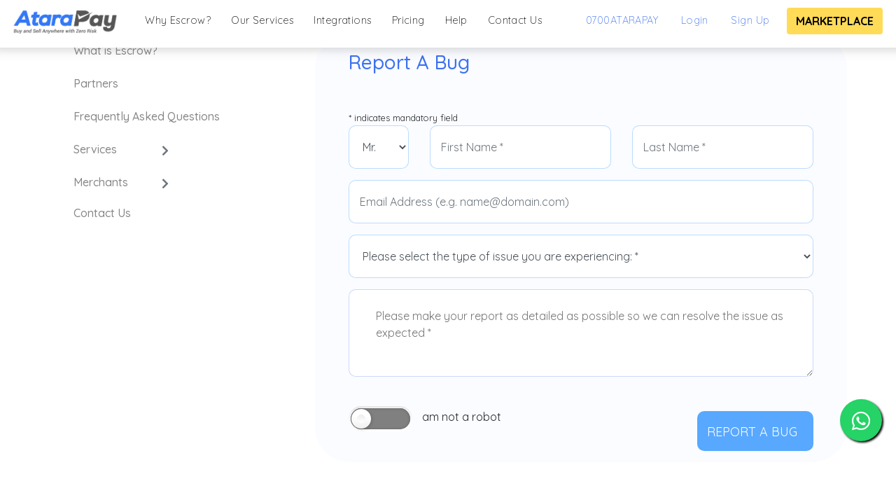

--- FILE ---
content_type: text/html; charset=UTF-8
request_url: http://new.atarapay.com/bug_report
body_size: 15381
content:
<!DOCTYPE html>
<html>
<head><meta http-equiv="Content-Type" content="text/html; charset=utf-8">
<!-- Facebook Pixel Code -->
<script>
!function(f,b,e,v,n,t,s)
{if(f.fbq)return;n=f.fbq=function(){n.callMethod?
n.callMethod.apply(n,arguments):n.queue.push(arguments)};
if(!f._fbq)f._fbq=n;n.push=n;n.loaded=!0;n.version='2.0';
n.queue=[];t=b.createElement(e);t.async=!0;
t.src=v;s=b.getElementsByTagName(e)[0];
s.parentNode.insertBefore(t,s)}(window,document,'script',
'https://connect.facebook.net/en_US/fbevents.js');
 fbq('init', '460551217868988');
fbq('track', 'PageView');
</script>
<noscript>
 <img height="1" width="1"
src="https://www.facebook.com/tr?id=460551217868988&ev=PageView
&noscript=1"/>
</noscript>
<!-- End Facebook Pixel Code -->

<!-- Start Alexa Certify Javascript -->
<script type="text/javascript">
_atrk_opts = { atrk_acct:"0yAxt1DlQy20Y8", domain:"atarapay.com",dynamic: true};
(function() { var as = document.createElement('script'); as.type = 'text/javascript'; as.async = true; as.src = "https://certify-js.alexametrics.com/atrk.js"; var s = document.getElementsByTagName('script')[0];s.parentNode.insertBefore(as, s); })();
</script>
<noscript><img src="https://certify.alexametrics.com/atrk.gif?account=0yAxt1DlQy20Y8" style="display:none" height="1" width="1" alt="" /></noscript>

<!-- End Alexa Certify Javascript -->

	<title>AtaraPay | Buy and Sell Anywhere with Zero Risk</title>

  	<meta name="viewport" content="width=device-width, initial-scale=1.0">
<meta name="description" content="AtaraPay is a web tool used by seller and buyer for protection during online or offline commercial transaction through funds held in escrow by a trusted third-party.">

	<!-- <meta name="viewport" content="width=device-width, user-scalable=no" /> -->

	<link rel="canonical" href="https://www.atarapay.com/bug_report"/>

	<link rel="stylesheet" href="https://stackpath.bootstrapcdn.com/font-awesome/4.7.0/css/font-awesome.min.css" />

	<link rel="stylesheet" href="http://new.atarapay.com/css/global-site.css"/>
	<!-- jQuery library -->
	<script src="https://ajax.googleapis.com/ajax/libs/jquery/3.3.1/jquery.min.js"></script>

	<!-- Popper JS -->
	<script src="https://cdnjs.cloudflare.com/ajax/libs/popper.js/1.14.6/umd/popper.min.js"></script>

	<!-- Latest compiled JavaScript -->
	<script src="https://maxcdn.bootstrapcdn.com/bootstrap/4.2.1/js/bootstrap.min.js"></script>


	<link rel="stylesheet" href="/plugins/animatecss/animate.css" />


     <!-- font-icons -->
     <link rel="stylesheet" href="./assets/atara-icons/fonts/style.css" />
    <link
      rel="stylesheet"
      href="./assets/my-icons-collection/font/flaticon.css"
    />
    <!-- style-sheet -->
    <link rel="stylesheet" href="css/style.css" />
    <link
      rel="stylesheet"
      href="intl-tel-input-master/build/css/intlTelInput.css"
    />
    <script src="https://unpkg.com/sweetalert/dist/sweetalert.min.js"></script>
    
    <script src="https://cdnjs.cloudflare.com/ajax/libs/owl-carousel/1.3.3/owl.carousel.min.js"></script>
    <link rel="stylesheet" href="https://cdnjs.cloudflare.com/ajax/libs/owl-carousel/1.3.3/owl.carousel.min.css"/>

	<style type="text/css">

	body{font-family: 'Quicksand', sans-serif;}

	header ul li{float: left;padding:4px 15px;font-size: 14px}
	header ul{margin-top: 7px;}
	p{font-size: 16px;line-height: 35px;letter-spacing: 1px;}

	#div-7 ul li a{
		color: black;
	}
	#div-4 ul li{
		color: blue;
	}
	.header{background-color: rgba(255,255,255,0.8);position: fixed;top:0;left:0;right:0;z-index: 9;}

	.shadow-gradiant{background-image: linear-gradient(to right, rgba(52,120,246,0.8), rgba(0,0,0,0.5));padding:100px 15px;}

	.mobile-view{display:none;}

@media (min-width: 320px) and (max-width: 768px) {
  /* For mobile phones: */
  .web-view{display:none;}
  .mobile-view{display: block;}
}
@media  only screen and (device-width: 768px) {
 .navbar-expand-lg .navbar-collapse {
    display: none!important;
}
.collapse.show {
    display: block !important;
}
}

.container-fluid.text-center.signupf {
	margin-top: 17px;
}

@media (min-width: 767px){
.navbar-expand-lg .navbar-collapse {
    display: block ;
}
ul.float-right.top-right-menu .nav-link {
    color: #215defe0;
}
/* ul.list-unstyled.navbar-nav.float-left {
    margin-left: 4%;
} */
}
@media (max-width: 767px){
.btn {
    width: 100% ;
}
#signup-form input[type=text] {
	  width: 100% !important;
}
 .c {
    margin-right: 0px!important;
}

}


@media  screen and (max-width: 1410px) and (min-width: 1200px){
    .navbar-default{
        margin-right: -23%;
        margin-left: -1%;
    }

    .navbar-default ul li{
        margin-right: -1.5%;
        margin-left: -1.5%;
    }

    .top-right-menu ul li{
        margin-right: 1%;
        margin-left: 1%;
    }

    .top-right-menu{
        margin-left: -12%;
    }
}

@media (min-width: 1800px){
.top-right-menu .btn{
    padding: 10px;
}

.navbar-default.navbar-trans .nav-link, .navbar-default.navbar-reduce .nav-link {
    font-size: 1.3em!important;
	font-weight:200!important;
}
.container {
    max-width: 96% !important;
}
a.navbar-brand.text-brand img {
    width: 350px!important;
    padding: 30px 41px!important;
}
.section32 h4 {
    font-size: 1.7rem!important;
    font-weight: 600;
}
/* .section32 .small, .section32 small  {    font-size: 174%!important; } */
 .lihome .row {   margin-bottom: 8.5%;}
}
.active3 {
    color: #007bff!important;
}


 .container.py-5.section2 p , .section32 h4 , h4 , h2 ,h3 , h1 , h5 , h6 ,  p  , body{
	font-family: 'Quicksand', sans-serif ;
	font-weight: bold;
	color: #000000;
}

</style>


<!-- Global site tag (gtag.js) - Google Analytics -->
<script async src="https://www.googletagmanager.com/gtag/js?id=UA-139429474-1"></script>
<script>
  window.dataLayer = window.dataLayer || [];
  function gtag(){dataLayer.push(arguments);}
  gtag('js', new Date());

  gtag('config', 'UA-139429474-1');
</script>



<!-- Google Tag Manager -->
<script>(function(w,d,s,l,i){w[l]=w[l]||[];w[l].push({'gtm.start':
new Date().getTime(),event:'gtm.js'});var f=d.getElementsByTagName(s)[0],
j=d.createElement(s),dl=l!='dataLayer'?'&l='+l:'';j.async=true;j.src=
'https://www.googletagmanager.com/gtm.js?id='+i+dl;f.parentNode.insertBefore(j,f);
})(window,document,'script','dataLayer','GTM-ML7TVF6');</script>
<!-- End Google Tag Manager -->
<script src="https://unpkg.com/sweetalert/dist/sweetalert.min.js"></script>

</head>

<body>
<!-- Google Tag Manager (noscript) -->
<noscript><iframe src="https://www.googletagmanager.com/ns.html?id=GTM-ML7TVF6"
height="0" width="0" style="display:none;visibility:hidden"></iframe></noscript>
<!-- End Google Tag Manager (noscript) -->
<!--Whatsapp Widget-->
<style>
.whatsapp-float{
    position:fixed;
    width:60px;
    height:60px;
    bottom:90px;
    right:20px;
    background-color:#25d366;
    color:#FFF;
    border-radius:50px;
    text-align:center;
    font-size:30px;
        box-shadow: 2px 2px 3px #000;
    z-index:100;
}

.wmy-float{
    margin-top:16px;
}

</style>
<a href="https://api.whatsapp.com/send?phone=2349084631926&text=Welcome%20to%20Atarapay%20WhatsApp%20support.%20how%20can%20we%20help%20you%3F." class="whatsapp-float" target="_blank">
    <i class="fab fa-whatsapp wmy-float"></i>
</a>
<script src="https://snippets.freshchat.com/js/fc-pre-chat-form-v2.js"></script>
<script>
  var preChatTemplate = {
    mainbgColor: '#2460CE',
    maintxColor: '#fff',
    heading: 'AtaraPay Support',
    textBanner: 'We can\'t wait to talk to you. But first, please take a couple of moments to tell us a bit about yourself.',
    SubmitLabel: 'Start Chat',
    fields : {
      field1 : {
        type: "name",
        label: "Name",
        fieldId: "name",
        required: "yes",
        error: "Please Enter a valid name"
      },
      field2 : {
        type: "email",
        label: "Email",
        fieldId: "email",
        required: "yes",
        error: "Please Enter a valid Email"
      },
      field3 : {
        type: "phone",
        label: "Phone",
        fieldId: "phone",
        required: "yes",
        error: "Please Enter a valid Phone Number"
      },
    }
  };
  window.fcSettings = {
    token: "136a269f-dbe7-4c0c-b7af-c3938e3d9a2f",
    host: "https://wchat.freshchat.com",
    config: {
      cssNames: {
        widget: 'custom_fc_frame',
        expanded: 'custom_fc_expanded'
      }
    },
    onInit: function() {
      console.log('widget init');
      fcPreChatform.fcWidgetInit(preChatTemplate);
    }
  };
</script>
<script src="https://wchat.freshchat.com/js/widget.js" async></script>
<!--/ Nav Star /-->
  <nav class="navbar navbar-default navbar-trans navbar-expand-xl fixed-top">
    <div class="container-fluid">
      <a class="navbar-brand text-brand" href="http://new.atarapay.com"><img src="https://atarapay.com/trust/images/logo.png" alt="images is not found " / style="width: 150px;"></a>

      <button class="navbar-toggler collapsed" type="button" data-toggle="collapse" data-target="#navbarDefault"
        aria-controls="navbarDefault" aria-expanded="false" aria-label="Toggle navigation">
        <span></span>
        <span></span>
        <span></span>
      </button>


      <div class="navbar-collapse collapse justify-content-center" id="navbarDefault">
		<div class="row w-100" style="margin:auto;">
      	<ul class="col-6 col-md-7 col-lg-7 col-xl-7 p-0 m-0 list-unstyled navbar-nav float-left" >
			<li class="nav-item"><a class="nav-link  " href="http://new.atarapay.com/why_escrow">Why Escrow?</a></li>
			<li class="nav-item"><a class="nav-link " href="http://new.atarapay.com/../#our-services">Our Services</a></li>
			<li class="nav-item"><a class="nav-link " href="https://plugins.atarapay.com/" target=_blank >Integrations</a></li>
			<li class="nav-item"><a class="nav-link " href="http://new.atarapay.com/pricing">Pricing</a></li>
			<li class="nav-item"><a class="nav-link " href="http://new.atarapay.com/faq">Help</a></li>
			<li class="nav-item"><a class="nav-link " href="http://new.atarapay.com/contact">Contact Us</a></li>
		</ul>

		<ul class="col-6 col-md-3 col-lg-5 col-xl-5 navbar-nav list-unstyled float-right p-0 top-right-menu">
			<li class="nav-item"><a class="nav-link" href="tel:070028272729">0700ATARAPAY</a></li>
			<li class="nav-item"><a class="nav-link " href="https://app.atarapay.com/">Login</a></li>
			<li class="nav-item"><a class="nav-link " href="https://app.atarapay.com/#/register/seller">Sign Up</a></li>
			<li class="nav-item"><a style="background: #ffdb58; color: #000000;" class="btn btn" href="https://atara.ng"><strong>MARKETPLACE</strong></a></li>
		</ul>
     	 </div>
      </div>
    </div>
  </nav>
  <!--/ Nav End /-->

  <style type="text/css">
/*------/ Nav Pills  /------*/

.nav-pills-a.nav-pills .nav-link {
  color: #000000;
  position: relative;
  font-weight: 600;
}

.nav-pills-a.nav-pills .nav-link.active {
  background-color: transparent;
}

.nav-pills-a.nav-pills .nav-link.active:after {
  content: '';
  position: absolute;
  left: 0;
  bottom: -1px;
  width: 100%;
  height: 2px;
  background-color: #3478f6;
  z-index: 2;
}


/*======================================
//--//-->   NAVBAR
======================================*/

.navbar-default {
  transition: all .5s ease-in-out;
  background-color: #ffffff;
  padding-top: 28px;
  padding-bottom: 28px;
  -webkit-backface-visibility: hidden;
  backface-visibility: hidden;
  box-shadow: 1px 2px 15px rgba(100, 100, 100, 0.3);
}

.navbar-default .nav-search {
  color: #000000;
  font-size: 1.5rem;
}

.navbar-default.navbar-reduce {
  box-shadow: 1px 2px 15px rgba(100, 100, 100, 0.3);
}

.navbar-default.navbar-trans,
.navbar-default.navbar-reduce {
  -webkit-backface-visibility: hidden;
  backface-visibility: hidden;
}

.navbar-default.navbar-trans .nav-item,
.navbar-default.navbar-reduce .nav-item {
  position: relative;
  padding-right: 10px;
  padding-bottom: 8px;
  margin-left: 0;
}

.navbar-default.navbar-trans .nav-link,
.navbar-default.navbar-reduce .nav-link {
  font-size: 0.9rem;
  color: #000000;
  font-weight: 300;
  letter-spacing: 0.030em;
  transition: all 0.1s ease-in-out;
  position: relative;
  padding-left: 0;
  padding-right: 0;
}

.navbar-default.navbar-trans .nav-link:before,
.navbar-default.navbar-reduce .nav-link:before {
  content: '';
  position: absolute;
  bottom: 5px;
  left: 0;
  width: 100%;
  height: 2px;
  z-index: 0;
  background-color: #3478f6;
  -webkit-transform: scaleX(0);
  transform: scaleX(0);
  -webkit-transform-origin: right;
  transform-origin: right;
  transition: opacity .2s ease-out 0.3s, -webkit-transform .2s ease-out;
  transition: transform .2s ease-out, opacity .2s ease-out 0.3s;
  transition: transform .2s ease-out, opacity .2s ease-out 0.3s, -webkit-transform .2s ease-out;
}

.navbar-default.navbar-trans .nav-link:hover,
.navbar-default.navbar-reduce .nav-link:hover {
  color: #000000;
}

.navbar-default.navbar-trans .nav-link:hover:before,
.navbar-default.navbar-reduce .nav-link:hover:before {
  -webkit-transform: scaleX(1);
  transform: scaleX(1);
  -webkit-transform-origin: left;
  transform-origin: left;
}

.navbar-default.navbar-trans .show > .nav-link:before,
.navbar-default.navbar-trans .active > .nav-link:before,
.navbar-default.navbar-trans .nav-link.show:before,
.navbar-default.navbar-trans .nav-link.active:before,
.navbar-default.navbar-reduce .show > .nav-link:before,
.navbar-default.navbar-reduce .active > .nav-link:before,
.navbar-default.navbar-reduce .nav-link.show:before,
.navbar-default.navbar-reduce .nav-link.active:before {
  -webkit-transform: scaleX(1);
  transform: scaleX(1);
}

.navbar-default.navbar-trans .nav-link:before {
  background-color: #3478f6;
}

.navbar-default.navbar-trans .nav-link:hover {
  color: #000000;
}

.navbar-default.navbar-trans .show > .nav-link,
.navbar-default.navbar-trans .active > .nav-link,
.navbar-default.navbar-trans .nav-link.show,
.navbar-default.navbar-trans .nav-link.active {
  color: #000000;
}

.navbar-default.navbar-reduce {
  transition: all .5s ease-in-out;
  padding-top: 19px;
  padding-bottom: 19px;
}

.navbar-default.navbar-reduce .nav-link {
  color: #000000;
}

.navbar-default.navbar-reduce .nav-link:before {
  background-color: #3478f6;
}

.navbar-default.navbar-reduce .nav-link:hover {
  color: #000000;
}

.navbar-default.navbar-reduce .show > .nav-link,
.navbar-default.navbar-reduce .active > .nav-link,
.navbar-default.navbar-reduce .nav-link.show,
.navbar-default.navbar-reduce .nav-link.active {
  color: #000000;
}

.navbar-default.navbar-reduce .navbar-brand {
  color: #000000;
}

.navbar-default .dropdown .dropdown-menu {
  border-top: 0;
  border-left: 4px solid #3478f6;
  border-right: 0;
  border-bottom: 0;
  -webkit-transform: translate3d(0px, -40px, 0px);
  transform: translate3d(0px, -40px, 0px);
  opacity: 0;
  filter: alpha(opacity=0);
  visibility: hidden;
  transition: all 0.5s cubic-bezier(0.3, 0.65, 0.355, 1) 0s, opacity 0.31s ease 0s, height 0s linear 0.36s;
  margin: 0;
  border-radius: 0;
  padding: 12px 0;
}

.navbar-default .dropdown .dropdown-menu .dropdown-item {
  padding: 12px 18px;
  transition: all 500ms ease;
  font-weight: 600;
  min-width: 220px;
}

.navbar-default .dropdown .dropdown-menu .dropdown-item:hover {
  background-color: #ffffff;
  color: #3478f6;
  transition: all 500ms ease;
}

.navbar-default .dropdown .dropdown-menu .dropdown-item.active {
  background-color: #ffffff;
  color: #3478f6;
}

.navbar-default .dropdown:hover .dropdown-menu {
  -webkit-transform: translate3d(0px, 0px, 0px);
  transform: translate3d(0px, 0px, 0px);
  visibility: visible;
  opacity: 1;
  filter: alpha(opacity=1);
}

/*------/ Hamburger Navbar /------*/

.navbar-toggler {
  position: relative;
}

.navbar-toggler:focus,
.navbar-toggler:active {
  outline: 0;
}

.navbar-toggler span {
  display: block;
  background-color: #000000;
  height: 3px;
  width: 25px;
  margin-top: 4px;
  margin-bottom: 4px;
  -webkit-transform: rotate(0deg);
  transform: rotate(0deg);
  left: 0;
  opacity: 1;
}

.navbar-toggler span:nth-child(1),
.navbar-toggler span:nth-child(3) {
  transition: -webkit-transform .35s ease-in-out;
  transition: transform .35s ease-in-out;
  transition: transform .35s ease-in-out, -webkit-transform .35s ease-in-out;
}

.navbar-toggler:not(.collapsed) span:nth-child(1) {
  position: absolute;
  left: 12px;
  top: 10px;
  -webkit-transform: rotate(135deg);
  transform: rotate(135deg);
  opacity: 0.9;
}

.navbar-toggler:not(.collapsed) span:nth-child(2) {
  height: 12px;
  visibility: hidden;
  background-color: transparent;
}

.navbar-toggler:not(.collapsed) span:nth-child(3) {
  position: absolute;
  left: 12px;
  top: 10px;
  -webkit-transform: rotate(-135deg);
  transform: rotate(-135deg);
  opacity: 0.9;
}



@media (min-width: 576px) {
  .intro .intro-title {
    font-size: 3.5rem;
  }

  .intro .intro-subtitle.intro-price {
    font-size: 1.3rem;
  }

  .about-img-box {
    padding-left: 4rem;
  }

  .sinse-box {
    padding: 1.5rem 2.5rem;
    bottom: 20px;
  }

  .sinse-box .sinse-title {
    font-size: 1.3rem;
  }

  .sinse-box p {
    font-size: .8rem;
  }

  .sinse-box p {
    font-size: 1rem;
  }
}

@media (min-width: 768px) {
  .link-a {
    font-size: .9rem;
  }

  .link-a span {
    font-size: 1.5rem;
  }

  .navbar-default.navbar-trans .nav-item,
  .navbar-default.navbar-reduce .nav-item {
    margin-left: 15px;
  }

  .navbar-default .dropdown .dropdown-menu {
    border-top: 4px solid #3478f6;
    border-left: 0;
    display: block;
    position: absolute;
    box-shadow: 0 2px rgba(17, 16, 15, 0.1), 0 2px 10px rgba(20, 19, 18, 0.1);
  }

  .box-collapse {
    width: 50%;
  }

  .intro .owl-theme .owl-dots {
    right: 200px;
  }

  .intro .intro-body {
    padding-left: 2rem;
  }

  .intro .intro-title-top {
    font-size: 1rem;
    margin-bottom: 1rem;
  }

  .intro .intro-title {
    font-size: 4rem;
  }

  .intro .intro-subtitle {
    font-size: 2.5rem;
  }

  .intro .intro-subtitle.intro-price {
    padding-top: 2rem;
    font-size: 1.5rem;
  }

  .intro-single .title-single-box .title-single {
    font-size: 2.1rem;
  }

  .grid .card-box-a,
  .grid .card-box-b,
  .grid .card-box-c,
  .grid .card-box-d {
    margin-bottom: 2.5rem;
  }

  .card-box-a:hover .img-a,
  .card-box-a:hover .img-b,
  .card-box-b:hover .img-a,
  .card-box-b:hover .img-b {
    -webkit-transform: scale(1.2);
    transform: scale(1.2);
  }

  .card-box-a .price-a,
  .card-box-b .price-a {
    font-size: .9rem;
  }

  .card-box-a:hover .card-overlay-a-content {
    bottom: 60px;
  }

  .card-box-a:hover .card-body-a {
    padding-bottom: 1rem;
  }

  .card-overlay-a-content {
    bottom: -20px;
  }

  .card-header-a .card-title-a {
    font-size: 1.3rem;
  }

  .card-info .card-info-title {
    font-size: .9rem;
  }

  .card-info li span {
    font-size: .8rem;
  }

  .card-header-b {
    bottom: 0px;
  }

  .card-header-b .title-2 {
    font-size: 1rem;
  }

  .card-header-b .date-b {
    font-size: .9rem;
  }

  .box-comments .list-comments .comment-author {
    font-size: 1.5rem;
  }

  .title-c {
    font-size: 1.8rem;
  }

  .card-box-d .card-overlay-hover {
    padding: 5px 15px 5px 10px;
  }

  .card-box-d .title-d {
    font-size: 1.1rem;
    margin: .5rem 0;
  }

  .card-box-d .content-d {
    font-size: .8rem;
    margin: .5rem 0;
  }

  .card-box-d .card-body-d p {
    margin-bottom: 8px;
    font-size: .8rem;
  }

  .about-img-box {
    padding-left: 5rem;
  }

  .sinse-box {
    padding: 1.5rem 3rem;
  }

  .sinse-box .sinse-title {
    font-size: 1.8rem;
  }
}

@media (min-width: 768px) and (min-width: 768px) {
  .card-box-a:hover .card-overlay-a-content {
    bottom: 60px;
  }
}

@media (min-width: 768px) and (min-width: 992px) {
  .card-box-a:hover .card-overlay-a-content {
    bottom: 64px;
  }
}

@media (min-width: 992px) {
  .link-a {
    font-size: 1rem;
  }

  .link-a span {
    font-size: 18px;
  }

  .list-a li {
    width: 33.333%;
  }

  .intro .intro-title-top {
    font-size: 1rem;
    margin-bottom: 2rem;
  }

  .intro .intro-title {
    font-size: 4.5rem;
  }

  .intro .intro-subtitle.intro-price {
    padding-top: 3rem;
  }

  .intro-single .title-single-box .title-single {
    font-size: 2.5rem;
  }

  .card-box-a .price-a,
  .card-box-b .price-a {
    font-size: 1rem;
  }

  .card-overlay-a-content {
    bottom: 0px;
  }

  .card-header-a .card-title-a {
    font-size: 2rem;
  }

  .card-info .card-info-title {
    font-size: 1rem;
  }

  .card-info li span {
    font-size: 1rem;
  }

  .card-header-b {
    bottom: 20px;
  }

  .card-header-b .title-2 {
    font-size: 1.6rem;
  }

  .card-header-b .date-b {
    font-size: 1rem;
  }

  .title-c {
    font-size: 2.5rem;
  }

  .card-box-d .card-overlay-hover {
    padding: 5px 40px 5px 35px;
  }

  .card-box-d .title-d {
    font-size: 1.5rem;
    margin: 1rem 0;
  }

  .card-box-d .card-body-d p {
    margin-bottom: 12px;
    font-size: 1rem;
  }

  .sinse-box {
    padding: 3rem 4.5rem;
  }

  .sinse-box .sinse-title {
    font-size: 2.2rem;
  }
}

@media (min-width: 1200px) {
  .card-box-d .card-overlay-hover {
    padding: 15px 40px 5px 35px;
  }

  .card-box-d .title-d {
    font-size: 2rem;
    margin: 1rem 0;
  }
}

@media (max-width: 991px) {
  .property-contact {
    margin-top: 2.5rem;
  }
}

@media (max-width: 768px) {
  .back-to-top {
    bottom: 15px;
  }
}

@media (max-width: 767px) {
  .text-brand {
    font-size: 1.8rem;
  }

  .section-t8 {
    padding-top: 4rem;
  }

  .section-t4 {
    padding-top: 2rem;
  }

  .section-md-t3 {
    padding-top: 3rem;
  }

  .section-tb85 {
    padding: 4rem 0 2.5rem 0;
  }

  .intro-single {
    padding-top: 9rem;
  }

  .card-box-a,
  .card-box-b,
  .card-box-c,
  .card-box-d {
    margin-bottom: 2.5rem;
  }

  .card-box-a .card-overlay-a-content {
    bottom: 65px;
  }

  .card-box-a .card-body-a {
    padding-bottom: 1rem;
  }

  .property-agent {
    margin-top: 2.5rem;
  }

  .card-box-c {
    margin-bottom: 2rem;
  }

  .card-body-c {
    padding: 0;
  }
}

@media (max-width: 575px) {
  .box-collapse .title-box-d {
    left: 35px;
  }

  .box-collapse .title-box-d .title-d {
    font-size: 1.3rem;
  }
}

</style>


<script type="text/javascript">
    $('.navbar-toggle-box-collapse').on('click', function () {
    $('body').removeClass('box-collapse-closed').addClass('box-collapse-open');
  });
  $('.close-box-collapse, .click-closed').on('click', function () {
    $('body').removeClass('box-collapse-open').addClass('box-collapse-closed');
    $('.menu-list ul').slideUp(700);
  });

  /*--/ Navbar Menu Reduce /--*/
  $(window).trigger('scroll');
  $(window).bind('scroll', function () {
    var pixels = 50;
    var top = 1200;
    if ($(window).scrollTop() > pixels) {
      $('.navbar-default').addClass('navbar-reduce');
      $('.navbar-default').removeClass('navbar-trans');
    } else {
      $('.navbar-default').addClass('navbar-trans');
      $('.navbar-default').removeClass('navbar-reduce');
    }
    if ($(window).scrollTop() > top) {
      $('.scrolltop-mf').fadeIn(1000, "easeInOutExpo");
    } else {
      $('.scrolltop-mf').fadeOut(1000, "easeInOutExpo");
    }
  });
  </script><link
        rel="stylesheet"
        href="https://stackpath.bootstrapcdn.com/bootstrap/4.3.1/css/bootstrap.min.css"
        integrity="sha384-ggOyR0iXCbMQv3Xipma34MD+dH/1fQ784/j6cY/iJTQUOhcWr7x9JvoRxT2MZw1T"
        crossorigin="anonymous"
/>
<!-- font-icons -->
<link rel="stylesheet" href="http://new.atarapay.com/pages/assets/atara-icons/fonts/style.css" />
<!-- style-sheet -->
<link rel="stylesheet" href="http://new.atarapay.com/pages/css/style.css" />

<!--<div  class='margintop' style="margin-top: 8%;"></div>-->

<style type="text/css">

.submit-btn{background-color: #215defe0;color: white;border-radius: 15px;width: 25%;height: 45px;border: transparent;margin-left: 30px;font-size: 18px; margin-top: 27px;}

.anil_nepal{padding:10px 0px; width:20%; display:block; margin-top: 20px;margin-left: 80px;}

label {
	font-weight: inherit;
}
input[type=checkbox], input[type=radio] {
	margin: 4px 0 0;

	line-height: normal;
	-webkit-box-sizing: border-box;
	-moz-box-sizing: border-box;
	box-sizing: border-box;
	padding: 0;
}
.tpbanner {
	padding:250px;
}
@media (max-width:767px){
	.tpbanner {
	padding:112px;
}
}
@media (min-width:1800px){
	#enquiry_form input[type=text] , #enquiry_form input[type=email]  {
    font-size: 33px!important;
    border: 1px solid #007bff40;
    padding: 48px 40px !important;
    border-radius: 10px!important;
}
#enquiry_form select {
    font-size: 33px!important;
    height: 96px !important;
    border: 1px solid #007bff40;
    padding: 0px 25px!important;
    border-radius: 10px!important;
}
textarea {
    height: 250px !important;  
    font-size: 33px!important;
    overflow: auto;
    resize: vertical;
}
.h3, h3 {
    font-size: 3.75rem!important;
}
.margintop-con {
    margin-top: 40px;
}
#enquiry_form input[type=submit] {
	font-weight: 500;
    margin-top: 1%;
    margin-bottom: 6%;
}
.con-h4 {
    /* line-height: 108px; */
    font-size: 35px;
    padding-left: 40px;
    display: inline-block !important;
    margin-top: 1% !important;
}
div#reportBug {
	margin-top:13%;
    padding: 0 10% 0 0!important;
}
label.switch.rp.switch-left-right {
    transform: scale(1.3);
}
}
	@media (max-width: 767px) {  
	.submit-btn { 
    width: 100%!important;
	}
	}
</style>

<!---div class="container-fluid top-bg text-center tpbanner" style="background-image: url('http://new.atarapay.com/assets/img/enquiry_bg.png');">
	<!-- <div class="row shadow-gradiant">
		<div class="col-md-12">
			<h2 style="color: white ; padding: 15px"><b>New Merchant Enquiries </b></h2>
			<p style="color: white;padding:0 200px;">Thank you for your interest partnering with AtaraPay. Please fill out the form below and we will answer any questions you may have regarding partner accounts.</p>	
			
		</div>
	</div> -->
<!--/div-->

<div class="container py-5"  id='reportBug'>
	<div class="row">
		<!-- <style type="text/css">
	.text{font-size: 15px;color: gray;}
</style>
<div class="col-lg-4">
	<div class="uu">
		<h5 class="text">
			What is Escrow?
		</h5>
		<br>
		<h5 class="text">
			Partners
		</h5>
		<br>
		<h5 class="text">
			Frequently Asked Questions
		</h5>
		<br>
		<h5 class="text">
			Sarvice<i class="fas fa-angle-right" style="padding-left: 20px;"></i>
		</h5>
		<br>
		<h6 class="text" style="padding-left: 30px;">
			eCommerce Website Escrow
		</h6>
		<br>
		<h6 class="text" style="padding-left: 30px;">
			Person to Person (P2P) Escrow
		</h6>
		<br>
		<h5 class="text">
			Marchant<i class="fas fa-angle-right" style="padding-left: 20px;"></i>
		</h5>
		<br>
		<div style="padding-left: 30px;">
			<h6 class="text">
				Benefits
			</h6>
			<br>
			<h6 class="text">
				Get Started
			</h6>
			<br>
			<h6 class="text">
				Our Marchant
			</h6>
			<br>
			<h6 class="text">
				Marchant Enquiry
			</h6>
			<br>
			<h6 class="text">
				API Guide
			</h6>									
		</div>
	</div>
	<br>
	<h5 class="tree">Contact Us</h5>
</div> -->



<div class="col-md-4 left-drawer-container">

	<!-- menu -->
	<div id="Sidebar">
		<div class="list-group panel">
			<a href="http://new.atarapay.com/why_escrow" class="list-group-item   " data-parent="#Sidebar">What is Escrow?</a>
			<a href="http://new.atarapay.com/strategic" class="list-group-item   " data-parent="#Sidebar">Partners</a>
			<a href="http://new.atarapay.com/faq" class="list-group-item    " data-parent="#Sidebar">Frequently Asked Questions</a>
			<a href="#demo3" class="list-group-item" data-toggle="collapse" data-parent="#Sidebar">Services <i class="fa fa-chevron-right"></i></a>
			<div class="collapse " id="demo3">
			
				<a href="http://new.atarapay.com/ecommerce_website_escrow" class="list-group-item   ">eCommerce Website Escrow</a>
				<a href="http://new.atarapay.com/person_to_person_escrow" class="list-group-item    ">Person to Person (P2P) Escrow</a>
				<a href="http://new.atarapay.com/wordpress_escrow_website" class="list-group-item    ">Wordpress Escrow Website</a>
				<a href="http://new.atarapay.com/transaction_loan_services" class="list-group-item    ">Transaction Loan Service</a>
			</div>
			<a href="#demo4" class="list-group-item" data-toggle="collapse" data-parent="#Sidebar">Merchants  <i class="fa fa-chevron-right"></i></a>
			<div class="collapse " id="demo4">
				<a href="http://new.atarapay.com/benefits" class="list-group-item    ">Benefits</a>
				<a href="http://new.atarapay.com/receive" class="list-group-item   ">Get Started</a>
				<a href="http://new.atarapay.com/online_merchant" class="list-group-item    ">Our Merchant</a>
				<a href="http://new.atarapay.com/merchant_enquiry" class="list-group-item   ">Merchant Enquiry</a>
				<a href="https://plugins.atarapay.com/" class="list-group-item  ">API Guide</a>
			</div>

			<a href="http://new.atarapay.com/contact" class="list-group-item" data-parent="#Sidebar"><h5 class="" style="font-weight:500; font-size:16px;" >Contact Us</h5></a>
		</div>
	</div>
</div>


<style type="text/css">

.list-group.panel > .list-group-item {
	cursor: pointer;
	background-color: #fff/* #fbfcff*/;
	font-weight: 500;
	color:#878787;
	border-bottom-right-radius: 4px;
	border-bottom-left-radius: 4px
}

.list-group.panel h5{
	font-weight: 500;
	color:#878787;
}

.list-group-item { color:#1d1d1d; }

.active3{color: #007bff!important}
.list-group-item {
  border: 0px solid rgba(0,0,0,.125) !important;		
}
i.fa.fa-chevron-right {
    float: right;
    margin-right: 56%;
	color: #6c757d;
	margin-top: 2%;
	/* margin-top: -2%; */
}

.left-drawer-container  active3   {
	font-weight: 700 !important;
}

.collapse.show {
    padding-left: 29px;
}
.collapse  .list-group-item  { 
    padding: .37rem 1.25rem !important;
}
@media (min-width:1800px){
	.left-drawer-container i.fa.fa-chevron-right{
	margin-top: -3%;
	}
 	
a.list-group-item , a.list-group-item h5 {
    /* line-height: 72px;
	font-size: 33px; */
	line-height: 40px !important;
    font-size: 22px !important;
}
.collapse .list-group-item {
    padding: 0.37rem 4.25rem !important;
}
a.list-group-item .fa {
  
    line-height: 72px;
}
div#Sidebar {
    margin-left: 11%;
}
}
</style>

<!-- <script type="text/javascript">
	jQuery(document).ready(function($){
  // Get current path and find target link
  var path = window.location.pathname.split("/").pop();
  
  // Account for home page with empty path
  if ( path == '' ) {
    path = 'index.php';
  }
      
  var target = $('.list-group panel a[href="'+path+'"]');
  // Add active3 class to target link
  target.addClass('active3');
});

</script> -->		<div class="col-lg-8 px-5 pt-4 pb-3" style="background-color: #fbfcff;border-radius: 50px;">
			<h3 style="margin-bottom: 50px;color:#215defe0; ">Report A Bug</h3>
			<small>* indicates mandatory field</small>
			<form id="enquiry_form" class="ReportAbug" method="POST" action="http://new.atarapay.com/ReportAbug">
					<input type="hidden" name="_token" value="VufUkH0GKQ5MDU7N7RWtiZHGuNrNWqtsXI4Paa9o">
		
				<div class="row margintop-con ">

					<div class="form-group col-md-2">
						<select name="title" class="form-control">
							<option value="Mr." selected >Mr.</option>	
							<option value="Mrs.">Mrs.</option>
							<option value="Miss">Miss</option>
							<option value="Dr.">Dr.</option>
						</select>

					</div>

					<div class="form-group col-md-5">
						<input type="text" name='firstname' class="form-control" placeholder="First Name *" required="required">
					</div>

					<div class="form-group col-md-5">
						<input type="text" name='lastname' class="form-control" placeholder="Last Name *" required="required" />
					</div>

				</div>

				<div class="form-group margintop-con ">
					<input type="email" name='email' class="form-control" placeholder="Email Address (e.g. name@domain.com)" required="required" />
				</div>
  
				
				<div class="form-group margintop-con">
					<select class="form-control" name="issue" id="drpIssue">
						<option>Please select the type of issue you are experiencing: *</option>
						 <option value="General Functionality">General Functionality</option>
						  <option value="Security Vulnerability">Security Vulnerability</option>
						  <option value="Payment Issue">Payment Issue</option>
						  <option value="Others">Others</option>
					</select>
				</div>

				
				<div class="form-group margintop-con ">
					<textarea rows="1" name='details'  placeholder="Please make your report as detailed as possible so we can resolve the issue as expected *" style="width: 100%;height: 125px; border-radius: 10px;padding: 25px 0px 0px 38px; border-color: #215def3b" required="required"></textarea>
				</div>
<label class="switch rp switch-left-right">
			<input class="switch-input switch_1" type="checkbox"   >
			<span class="switch-label" data-on="" data-off=""></span> <span class="switch-handle">
			</span>
		</label>

		<span class="pr-4  con-h4" style="display: inline-block; margin-top: 3.5%;"><b>am not a robot</b></span>
				<input type="submit" name="" class="btn btn-primary float-right submit-btn switch_box_btn" value="REPORT A BUG" style="padding:15px 15px 40px 6px" disabled="disabled">
			</form>
		</div>
	</div>
</div>			
</div>

<style type="text/css">
#enquiry_form select {
    height: 62px;
    border: 1px solid #007bff40;
    padding: 0px 15px;
    border-radius: 10px;
}
	#enquiry_form input{border:1px solid #007bff40;padding:30px 15px;border-radius: 10px;}
	/*#enquiry_form select{border:1px solid #007bff40;padding:30px 15px;border-radius: 10px;}*/
</style>		


<!-- <style type="text/css">
.signup-input{
	border-radius: 50px;
	text-align: center;
	border:1px solid #ccc;
	font-size:13px;
}
.default-btn3{
	font-family: "Fahkwang",sans-serif;
	letter-spacing: -0.5px;
	background: linear-gradient(-135deg, #3478F6 0%, #3478F6 100%);
	color: #fff;
	height: 40px;
	line-height: 45px;
	display: inline-block;
	padding: 0 28px;
	border-radius: 30px;
	font-size: 12px;
	background-color: transparent;
	text-transform: uppercase;
	font-weight: 700;
	letter-spacing: 1px;
	position: relative;
	margin-right: 5px;
	margin-left: 0px;
	overflow: hidden;
	z-index: 1;
	margin-top: 15px;
	text-align: center;
	border: 0px;
	
}


</style>
<div class="container py-5">
	<center>
		<h2 style="color: black;font-weight: bold">SignUp For Newsletter</h2>
		<p style="color: #3478f6"><b>Keep me up to date with content,updates and offers</b></p>

		<input type="email" class="signup-input" placeholder="Enter Your Email Address">
		<div class="row">
			<div class="col-md-6 offset-md-3 px-5">
				<label class="switch switch-left-right float-left">
					<input class="switch-input" type="checkbox" checked>
					<span class="switch-label" data-on="" data-off=""></span> <span class="switch-handle">
					</span>
				</label>
				<h4 style="padding: 20px;color: black;float:left"><b>am not a robot</b></h4>
				<button class="default-btn3 float-left">Subscribe</button>
			</div>
		</div>
	</center>
</div> -->
<div class="btm-padding"></div>
<div class="col">
<div class="text-center signupf">
	<h2><b style="color: #575757;">Sign Up For Newsletter</b></h2>
	<p><b class="quicksand-light" style='color: #3478f6; font-size: 18px; font-weight: 400;'>Keep me up to date with content,updates and offers</b></p>
	<form id="signup-form"  class='newsletterForm' method="POST" action="http://new.atarapay.com/subscribe-newsletter">
		<input type="hidden" name="_token" value="VufUkH0GKQ5MDU7N7RWtiZHGuNrNWqtsXI4Paa9o">
		<input type="text" id="newsletterUserEmailAddress" name="email" placeholder="Enter Your Email Address"><br><br>
		<label class="switch switch-left-right">
			<input class="switch-input switch_1" type="checkbox" />
			<span class="switch-label" data-on="" data-off=""></span> <span class="switch-handle">
			</span>
		</label>

		<span class="pr-4"><b class='robot quicksand-bolder' style="color:#464646" >am not a robot</b></span>

		<input type="submit" value="Subscribe" class="btn btn-primary switch_box_btn quicksand-bolder" disabled="disabled">
	</form>
	<br/>
</div>
</div>

<style type="text/css">
	*:focus {
    outline: none;
}
	#signup-form input[type=text]{border:1px solid #ccc;padding:15px;border-radius: 50px;text-align:center;font-size:13px;width:530px;}
.container-fluid.text-center.signupf {
    margin-top: 64px !important;
}
	#signup-form input[type=submit]{border-radius: 50px;padding:9px 67px;margin:15px auto;}

	/*TOGGLE BUTTON CSS*/

	.switch {
		position: relative;
		display: inline-block;
		vertical-align: top;
		width: 85px;
		height: 30px;
		padding: 3px;
		margin: 20px 10px 10px 0;
		background: linear-gradient(to bottom, #eeeeee, #FFFFFF 25px);
		background-image: -webkit-linear-gradient(top, #eeeeee, #FFFFFF 25px);
		border-radius: 18px;
		box-shadow: inset 0 -1px white, inset 0 1px 1px rgba(0, 0, 0, 0.05);
		cursor: pointer;
		box-sizing: content-box;
	}
	label {
		font-weight: inherit;
	}
	input[type=checkbox], input[type=radio] {
		margin: 4px 0 0;

		line-height: normal;
		-webkit-box-sizing: border-box;
		-moz-box-sizing: border-box;
		box-sizing: border-box;
		padding: 0;
	}


	.switch-input {
		position: absolute;
		top: 0;
		left: 0;
		opacity: 0;
		box-sizing: content-box;
	}
	.switch-left-right .switch-input:checked ~ .switch-label {
		background: inherit;
	}
	.switch-input:checked ~ .switch-label {
		background: #E1B42B;
		box-shadow: inset 0 1px 2px rgba(0, 0, 0, 0.15), inset 0 0 3px rgba(0, 0, 0, 0.2);
	}
	.switch-left-right .switch-label {
		overflow: hidden;
	}
	.switch-label, .switch-handle {
		transition: All 0.3s ease;
		-webkit-transition: All 0.3s ease;
		-moz-transition: All 0.3s ease;
		-o-transition: All 0.3s ease;
	}
	.switch-label {
		position: relative;
		display: block;
		height: inherit;
		font-size: 10px;
		text-transform: uppercase;
		background: #eceeef;
		border-radius: inherit;
		box-shadow: inset 0 1px 2px rgba(0, 0, 0, 0.12), inset 0 0 2px rgba(0, 0, 0, 0.15);
		box-sizing: content-box;
	}
	.switch-left-right .switch-input:checked ~ .switch-label:before {
		opacity: 1;
		left: 100px;
	}
	.switch-input:checked ~ .switch-label:before {
		opacity: 0;
	}
	.switch-left-right .switch-label:before {
		background: #eceeef;
		text-align: left;
		padding-left: 80px!important;
	}
	.switch-left-right .switch-label:before, .switch-left-right .switch-label:after {
		width: 20px;
		height: 20px;
		top: 4px;
		left: 0;
		right: 0;
		bottom: 0;
		padding: 11px 0 0 0;
		text-indent: -12px;
		border-radius: 20px;
		box-shadow: inset 0 1px 4px rgba(0, 0, 0, 0.2), inset 0 0 3px rgba(0, 0, 0, 0.1);
	}
	.switch-label:before {
		content: attr(data-off);
		right: 11px;
		color: #aaaaaa;
		text-shadow: 0 1px rgba(255, 255, 255, 0.5);
	}

	span.switch-label:after {
		content: attr(data-on);
		left: 11px;
		color: #FFFFFF;
		text-shadow: 0 1px rgba(0, 0, 0, 0.2);
		position: absolute;

	}

	.switch-label:before, .switch-label:after {
		position: absolute;
		top: 50%;
		margin-top: -5px;
		line-height: 1;
		-webkit-transition: inherit;
		-moz-transition: inherit;
		-o-transition: inherit;
		transition: inherit;
		box-sizing: content-box;
	}

	.switch-left-right .switch-input:checked ~ .switch-label:after {
		left: 0!important;
		opacity: 1;
		padding-left: 20px;
	}


	.switch-input:checked ~ .switch-label:after {
		opacity: 1;
	}


	.switch-left-right .switch-label:after {
		text-align: left;
		text-indent: 9px;
		background: #007bff;
		left: 0 ;
		opacity: 1;
		width: 100%!important;

	}
	.switch-left-right .switch-label:before, .switch-left-right .switch-label:after {
		width: 20px;
		height: 20px;
		left: 0;
		right: 0;
		bottom: 0;
		padding: 11px 0 0 0;
		text-indent: -12px;
		border-radius: 20px;
		box-shadow: inset 0 1px 4px rgba(0, 0, 0, 0.2), inset 0 0 3px rgba(0, 0, 0, 0.1);
		background-color: gray;
	}
	.switch-input:checked ~ .switch-handle {
		left: 59px;
		box-shadow: -1px 1px 5px rgba(0, 0, 0, 0.2);
	}
	.switch-label, .switch-handle {
		transition: All 0.3s ease;
		-webkit-transition: All 0.3s ease;
		-moz-transition: All 0.3s ease;
		-o-transition: All 0.3s ease;
	}

	.switch-handle {
		position: absolute;
		top: 4px;
		left: 4px;
		width: 28px;
		height: 28px;
		background: linear-gradient(to bottom, #FFFFFF 40%, #f0f0f0);
		background-image: -webkit-linear-gradient(top, #FFFFFF 40%, #f0f0f0);
		border-radius: 100%;
		box-shadow: 1px 1px 5px rgba(0, 0, 0, 0.2);
	}

	.switch-handle:before {
		content: "";
		position: absolute;
		top: 50%;
		left: 50%;
		margin: -6px 0 0 -6px;
		width: 12px;
		height: 12px;
		background: linear-gradient(to bottom, #eeeeee, #FFFFFF);
		background-image: -webkit-linear-gradient(top, #eeeeee, #FFFFFF);
		border-radius: 6px;
		box-shadow: inset 0 1px rgba(0, 0, 0, 0.02);
	}
@media (min-width: 1800px){ 
.container-fluid.text-center.signupf p    {
       margin-bottom: 50px!important;
}
.container-fluid.text-center.signupf p b   {
    font-size: 44px!important;
}
.container-fluid.text-center.signupf h2   {
    font-size: 5rem!important;
	    margin-bottom: 50px!important;
}	
#signup-form input[type=text] {
    border-radius: 50px;
    text-align: center;
    font-size: 30px!important;
    width: 40%!important;
}
.container-fluid.text-center.signupf {
    margin-top: 8% !important;
}
}
.switch-left-right .switch-label:befor {  
    background-color: gray !important;
}
.switch-left-right .switch-input:checked ~ .switch-label:after {
    BACKGROUND: #007bff !IMPORTANT;
    left: 0px;
    opacity: 1; 
}

@media(max-width: 767px){
	#signup-form .robot{
		display:inline-block;
		padding-top: 6.1%;
	}
}
</style><link rel="stylesheet" href="https://use.fontawesome.com/releases/v5.7.2/css/all.css" integrity="sha384-fnmOCqbTlWIlj8LyTjo7mOUStjsKC4pOpQbqyi7RrhN7udi9RwhKkMHpvLbHG9Sr" crossorigin="anonymous">

<style type="text/css">

.footer1 .lng-btndrop ul.dropdown-menu.show {
    padding: 14px;
}
.footer1 button {
    cursor: pointer;
}

.footer1{
	/* overflow: unset; */
}

.footer1 #google_translate_element {
  color: transparent;
}
.footer1 #google_translate_element a {
  display: none;
}

.footer1 #poweredByGoogle{
	padding: 20px 10px 25px 0px;
	width: 250px;
	margin-top:15px;
}


.footer1 h5{
	font-weight: 500 !important;
	color: #fff !important;
}

footer ul li a{
	font-size:14px !important;
}

.footer1 a{
	color: #bcbcbc;
}

@media(max-width: 991px){
.footer1 .pop-stylexxx{
	display: flex;
	justify-content: center;
}

.footer1 .fab{
	margin-top:0 !important;
}
}
</style>
<footer class="footer1 container-fluid">
	<div class="container py-5" style="max-width: 1250px;">
		<div class="row">
			<div class="col-md-3 justify-content-center">
				<img src="http://new.atarapay.com/assets/img/logo.png" class="img-fluid">
				<!--button class="lang-btn" >Select Language</button-->
				<div class="d-block">
 <div class="lang-btn" id="google_translate_element">
 </div>
 <img class="img-fluid" id="poweredByGoogle" src="http://new.atarapay.com/assets/img/google.png" />
</div>
<script type="text/javascript">
function googleTranslateElementInit() {
  new google.translate.TranslateElement({pageLanguage: 'en'}, 'google_translate_element');
}
</script>

<script type="text/javascript" src="//translate.google.com/translate_a/element.js?cb=googleTranslateElementInit"></script>
			</div>
			<div class="col-md-3">
				<h5>Escrow Services</h5>
				<ul class="list-unstyled">
					<li><a href="http://new.atarapay.com/ecommerce_website_escrow">eCommerce Website Escrow</a></li>
					<li><a href="http://new.atarapay.com/person_to_person_escrow">Person to Person (P2P) Escrow</a></li>				

					<li><a href="http://new.atarapay.com/wordpress_escrow_website">Wordpress Escrow Website</a></li>
					<li><a href="http://new.atarapay.com/transaction_loan_services">Transaction Loan Service</a></li>
				</ul>
			</div>
			<div class="col-md-2">
				<h5>Support</h5>
				<ul class="list-unstyled">
					<li><a href="http://new.atarapay.com/faq">Frequently Asked Questions</a></li>
					<li><a href="http://new.atarapay.com/bug_report">Report a Bug</a></li>
					<li><a href="tel: 070028272729">0700ATARAPAY</a></li>
				</ul>
			</div>
			<div class="col-md-2">
				<h5>Merchants</h5>
				<ul class="list-unstyled">
					<li><a href="http://new.atarapay.com/benefits">Benefits</a> </li>
					<li><a href="http://new.atarapay.com/get_started">Get Started</a></li>
					<li><a href="http://new.atarapay.com/online_merchant">Our Merchants</a></li>
					<li><a href="http://new.atarapay.com/merchant_enquiry">Merchant Enquiry</a></li>
					<li><a href="https://plugins.atarapay.com/">API Guide</a></li>
				</ul>
			</div>
			<div class="col-md-2">
				<h5>Company</h5>
				<ul class="list-unstyled">
					<li><a href="http://new.atarapay.com/about">About Us</a></li>
					<li><a href="http://new.atarapay.com/strategicpartners">Strategic Partners</a></li>
					<li><a href="http://new.atarapay.com/contact">Contact Us</a></li>
				</ul>
			</div>
		</div>
	</div>
	<div class="container border-top pt-4 pb-3" style="max-width: 1250px;">
		<div class="row">
			<div class="pop-stylexxx col-12 col-sm-12 col-md-12 col-lg-4 col-xl-4 p-0">
				<ul class="list-unstyled policy-terms">
					<li><a class="quicksand-light" href="http://new.atarapay.com/privacy">Privacy Policy</a></li>
					<li><a class="quicksand-light" href="http://new.atarapay.com/terms">Terms and Conditions</a></li>
					<li><a class="quicksand-light" href="http://new.atarapay.com/patent">Patent</a></li>
				</ul>
			</div>
			<div class="col-sm-12 col-md-12 col-lg col-xl p-0">
				<center><span class="quicksand-light" style="color: #B4B4B4;font-family: 'Quicksand', sans-serif; font-size: 14px; line-height: 31px;">Copyright 2019 AtaraPay All Rights reserved</span></center>
			</div>
			<div class="col-sm-12 col-md-12 col-lg-3 col-xl-4 text-right">

				<div class="d-flex pull-right justify-content-center">
				<a target="_blank" style="width:initial;" href="https://www.facebook.com/atarapay/" class="btn-social-media-link m-2"><i class="fab fa-facebook-f d-flex justify-content-center"></i></a>

				<a target="_blank" style="width:initial;" href="https://twitter.com/atarapayonline" class="btn-social-media-link  m-2"><i class="fab fa-twitter d-flex justify-content-center"></i></a>

				<a target="_blank" style="width:initial;" href="https://instagram.com/atarapayonline" class="btn-social-media-link  m-2"><i class="fab fa-instagram d-flex justify-content-center"></i></a>
				</div>

				<!-- <img src="http://new.atarapay.com/assets/home/facebook-twitter.png" class="img-fluid col-md-6"> -->
				<!-- <img src="http://new.atarapay.com/assets/img/fb.png" style="padding: 0px 5px 5px 0px">
				<img src="http://new.atarapay.com/assets/img/tw.png" style="padding: 0px 5px 5px 20px"> -->
			</div>
		</div>
	</div>
</footer>

<div class="alert-box"></div>
<style type="text/css">

	/*FOOTER*/

	div.skiptranslate.goog-te-gadget{
		color: transparent;
		padding: 0;
		margin: 0;
	}

	footer{background-color:#1D3562;color:#fff; }
	footer h5{padding-top:15px;}
	footer ul li a{ font-size: 13px; }
	footer a{color:#B4B4B4;}
	footer a:hover{text-decoration: none;color:#B4B4B4;}
	footer .policy-terms li{float:left;padding:0px 5px;}
	footer ul li{line-height: 30px;}
	#google_translate_element{
	height: 56px !important;}
	footer .lang-btn .skiptranslate.goog-te-gadget img { height: auto;
    /* width: 100px; */
	padding-right: 3px;
	display: none;
}
	footer .lang-btn .skiptranslate.goog-te-gadget {
	color: translate !important;
	padding: 20px 10px 25px 0px;
	margin: auto;
	max-width:100%;
	font-size: 26px !important;  }
	footer .lang-btn .goog-te-combo {    padding: 18px 19% !important;
	border-radius:30px;border:1px solid #B4B4B4;background:transparent;padding:15px 0;color:#B4B4B4;font-size: 14px;width:100%;text-align: center;margin:15px 0;}

	.btn-social-media-link i {background: rgb(58,122,238) !important;border-radius: 50%;margin: 0px 0px;width: 33px;height: 33px;line-height: 33px;color: white !important; margin-top: -10px;}

ul.list-unstyled.policy-terms li a {
    font-size: 15px;
	line-height: 33px;
}
	.signup-input{padding:20px 15px;}
	.signup-input:focus{border:none;}

	.top-bg{background-position: center;background-size:cover;background-repeat: no-repeat;padding:17%;}

	footer{text-align: left;}

	/*Desktop*/

@media (min-width: 1024px) and (max-width: 1440px)
{

	footer{text-align: left;}
	 #home-slider{padding-top:30%;padding: 5% 0%;}

	#how_work{}

	.signup-input{width:45%;}
	#contact h1{padding:50% 15px;}
}

/*Laptop*/

@media (min-width: 768px) and (max-width: 1024px)
{
	footer{text-align: left;}
	h2{font-size: 1.8rem;}
	h3{font-size:1.5rem;}
	h4{font-size:1.4rem;}

	p{font-size:0.9rem;}

	#home-slider{padding-top:20%;}

	#home-slider button{margin-top:10%;padding:5% 16%;}

	.strategic-img{width:30%;}
	.stretagic-text{width:70%;}
	.signup-input{ width:60%; }
	#contact h1{padding:50% 15px;font-size:2rem;}
	#contact-form{max-width: 66.666667%;}
}

/*Tab*/

@media (min-width: 576px) and (max-width: 767px)
{
	h2{font-size: 1.7rem;}
	h3{font-size:1.5rem;}
	h4{font-size:1.3rem;}
footer{text-align: left;}
	p{font-size:0.8rem !important;}


	#home-slider{padding-top:10%;text-align:center;}

	#home-slider button{margin-top:10%;padding:5% 16%;}

	#Sidebar{display:none;}
	.strategic-img{width:30%;}
	.stretagic-text{width:70%;}
	.signup-input{ width:80%; }
	#contact h1{padding:55% 15px;font-size:1.5rem;}
}

/*Mobile*/

@media (min-width: 320px) and (max-width: 576px)
{
	/* h2{font-size: 1.6rem;}
	h3{font-size:1.5rem;}
	h4{font-size:1.2rem;} */
	/* p{font-size:0.7rem;} */

	#home-slider{padding-top:5%;text-align: center;}

	#home-slider button{margin-top:10%;padding:5% 16%;}

	#Sidebar{display:none;}
	.strategic-img{width:30%;}
	.stretagic-text{width:70%;}
	.signup-input{width:90%;}
	#contact h1{padding: 35% 15px;font-size: 1.2rem;}

	#poweredByGoogle{
	padding: 20px 10px 25px 0px;
	width: 250px;
	margin-top:35px;
}

}

@media (min-width: 772px) and (max-width: 1798px)
{
	#poweredByGoogle{
		margin-top: 35px !important;
	}
}

@media (max-width: 768px)
{
	.alert-box{
		width: 80%;
		display: block;
		position: relative;
		margin: auto;
	}

	.alert-box > div{
		padding: 50px 0 !important;
	}

	#poweredByGoogle{
		margin-top: 35px !important;
	}
		footer{text-align: center;}
}
.top-bg {
    background-position: center;
    background-size: cover;
    background-repeat: no-repeat;
    padding: 23%;
}
	.alert-box{
				position: fixed;
				z-index: 23456787563423;
				top: 50%;
				left: 50%;
				transform: translate(-50%, -50%);
				cursor: pointer !important;
			}
			.alert-box .content{
				transition: 1s !important;
				padding: 50px 90px;
			}
			.alert-box .content.info{
				background: rgb(58,122,238);
				color: #fff;
			}
			.alert-box .content.warning{
				background: #f6c934;
				color: #fff;
			}
			.alert-box .content.danger{
				background: #d80f0f;
				color: #fff;
			}
@media (min-width: 1800px){
footer ul li a {
    font-size: 20px!important;
    line-height: 51px!important;
}
footer .container {
max-width:90%!important;
}
footer h5 {
    padding-top: 15px!important;
    font-size: 33px!important;
}
ul.list-unstyled.policy-terms li a {
    margin-left: 20px!important;
    font-size: 30!important;
    line-height: 33px!important;
}
footer p {
    /* margin-left: 100px!important; */
    font-size: 20px!important;
}

.fab{
	width: 50%;
}

.btn-social-media-link i {
	font-size: 25px!important;
    background: rgb(58,122,238) !important;
    border-radius: 50%;
    margin: auto;
    padding: 20%;
    /* width: 50px; */
    width: 70px!important;
    height: 70px!important;
    line-height: 42px!important;
	color: white !important;
	margin-top: -10px; transform: scale(0.7);
    margin-top: -27px;
}
footer .lang-btn .goog-te-combo {
    padding: 26px 18% !important;
	margin-buttom:20px;
    border-radius: 50px!important;
    border: 1px solid #B4B4B4;
    background: transparent;
    font-size: 26px!important;
}

#poweredByGoogle{
	margin-top: 17% !important;
    margin-left: 7%;
}

footer .lang-btn .skiptranslate.goog-te-gadget {
    /* padding: 20px 10px 25px 0px; */
    padding: 20px 0;
    width: 90%!important;
	font-size: 35px !important;
	margin: auto !important;
}

.skiptranslate{
	margin: auto !important;
}
footer .lang-btn .skiptranslate.goog-te-gadget img {

    width: 150px!important;
}
}

</style>
<script>
			var defaultErrorMessage = "Something went wrong. Please try again after sometime";
			$(document).ready(function(){

				$(".goog-logo-link").parent().remove();

				$('.error_bag').html('');
				$('.contactForm').submit(function(e){
					e.preventDefault();
					var btn = $(this).find('button[type=submit], input[type=submit]');
					var url = $(this).attr('action');
					var data = $(this).serialize();

					toggleButton(btn);

					btn.css('font-size', '1.2em');
					$(btn).html('Contacting support...');
					if($(this).find('.switch_1').val() != 'off'){
						$.ajax({
							url: url,
							type: 'POST',
							data: data,
							success: function(res){
								if(res == 'Worked'){
									showAlert("Thank you for your feedback. We will respond to you within 2 business days.", "success");
								}else{
									showAlert(defaultErrorMessage);
								}
								toggleButton(btn, "enable");
								$(btn).html('Contact support');
							},
							error: function(error){
								showAlert(defaultErrorMessage);
								toggleButton(btn, "enable");
								$(btn).html('Contact support');
							}
						});
					}else{
						$('.error_bag').html('please confirm you are human');
					}
				});
				$('.contactForm .switch input').on('change', function(){
					if($(this).is(":checked")){
						$('.contactForm .switch_box_btn').removeAttr('disabled');
					}else{
						$('.contactForm .switch_box_btn').attr('disabled','disabled');
					}
				});

				$('.newsletterForm').submit(function(e){
					e.preventDefault();
					var btn = $(this).find('button[type=submit], input[type=submit]');
					var url = $(this).attr('action');
					var data = $(this).serialize();

					$(btn).val('SUBSCRIBING...');
					toggleButton(btn);


					if($("#newsletterUserEmailAddress").val() === ""){
						showAlert("Kindy specify your email");
						$(btn).val('SUBSCRIBE!');
						$("#newsletterUserEmailAddress").css({"border": "1px solid red"}).addClass("animated shake");
						setTimeout(function(){
							$("#newsletterUserEmailAddress").css({"border": "1px solid #ccc"}).removeClass("animated shake");

						toggleButton(btn);
						}, 5000);
					}else{
					btn.html('SUBSCRIBING...');
					if($(this).find('.switch_1').val() != 'off'){
						$.ajax({
							url: url,
							type: 'POST',
							data: data,
							success: function(res){
								if(res == 'Worked'){
									showAlert("Thank you for subscribing to our newsletter.", "success");
								}else{
									showAlert("Something went wrong. Please try again after sometime");
								}
								toggleButton(btn, "enable");
								$(btn).val('SUBSCRIBE!');
							},
							error: function(error){
								showAlert("Something went wrong. Please try again after sometime");
								toggleButton(btn, "enable");
								$(btn).val('SUBSCRIBE!');
							}
						});
					}else{
						$('.error_bag').html('please confirm you are human');
						toggleButton(btn, "enable");
					}
					}
				});
				$('.newsletterForm .switch input').on('change', function(){
					if($(this).is(":checked")){
						$('.newsletterForm .switch_box_btn').removeAttr('disabled');
					}else{
						$('.newsletterForm .switch_box_btn').attr('disabled','disabled');
					}
				});
			});
             $('.MerchantEnquiry').submit(function(e){
					e.preventDefault();
					var btn = $(this).find('input[type=submit], button[type=submit]');
					var url = $(this).attr('action');
					var data = $(this).serialize();
					toggleButton(btn);

					if($('[name="area_of_operation"]').val() === "Industry"){
						showAlert("Kindly specify your industry");
						$(btn).val('Submit');
						toggleButton(btn, "enable");
						}else{
					$(btn).css('font-size', '1.2em');
					$(btn).html('Submiting...');
					if($(this).find('.switch_1').val() != 'off'){
						$.ajax({
							url: url,
							type: 'POST',
							data: data,
							success: function(res){
								if(res == 'Worked'){
									showAlert("Thank you for your Enquiry. We will respond to you within 2 business days.","success");
								}else{
									showAlert(defaultErrorMessage);
								}
								 toggleButton(btn, "enable");
								$(btn).html('Submit');
							},
							error: function(error){
								showAlert(defaultErrorMessage);
								toggleButton(btn, "enable");
								btn.html('Submit');
							}
						});
					}else{
						$('.error_bag').html('please confirm you are human');
					}
					}

				});
				$('.MerchantEnquiry .switch input').on('change', function(){
					if($(this).is(":checked")){
						$('.MerchantEnquiry .switch_box_btn').removeAttr('disabled');
					}else{
						$('.MerchantEnquiry .switch_box_btn').attr('disabled','disabled');
					}
				});
             $('.ReportAbug').submit(function(e){
					e.preventDefault();
					var btn = $(this).find('input[type=submit], button[type=submit]');
					var url = $(this).attr('action');
					var data = $(this).serialize();
					toggleButton(btn);
					$(btn).css('font-size', '1.2em');
					$(btn).val('Submiting...');

					if($(this).find('.switch_1').val() != 'off'){
						if($("#drpIssue").val() === "Please select the type of issue you are experiencing: *"){
						showAlert("Kindly specify the type of issue you are experiencing");
						$(btn).val('Submit');
						toggleButton(btn, "enable");
						}else{
							$.ajax({
							url: url,
							type: 'POST',
							data: data,
							success: function(res){
								if(res == 'Worked'){
									showAlert("Thank you for your feedback. We shall look into this fix as soon as possible.", "success");
								}else{
									showAlert(defaultErrorMessage);
								}
								toggleButton(btn, "enable");
								$(btn).val('Submit');
							},
							error: function(error){
								showAlert(defaultErrorMessage);
								toggleButton(btn, "enable");
								$(btn).val('Submit');
							}
						});
						}
						}else{
						$('.error_bag').html('please confirm you are human');
					}

				});
				$('.ReportAbug .switch input').on('change', function(){
					if($(this).is(":checked")){
						$('.ReportAbug .switch_box_btn').removeAttr('disabled');
					}else{
						$('.ReportAbug .switch_box_btn').attr('disabled','disabled');
					}
				});

				function showAlert(message, type){
					//This function helps to manage the request status dialog box.
					type = type || "error";
					var styleType = "danger";
					if(type === "success"){
						styleType = "info";
					}else if(type === "info"){
						styleType = "warning";
					}else{
						styleType = "danger";
					}

					$('.alert-box').append('<div class="content '+styleType+'" onClick="alertDel(this)" style="display: flex; flex-direction: column; justify-content: center;"><b class="quicksand-bold text-center" style="color:#fff;" >'+ message +'</b><span style="padding: 10px; text-align: center; font-weight: bold;"><u>Click to close</u></span></div>');
				}

			function alertDel(event){
				//This function helps to remove the request status dialog box from the user's screen.
				event.remove();
			}

			function toggleButton(obj, action){
				//This function helps to manage the state of components passed as objects to it (possible states are Enable/ disable)
					action = action || "auto";
					if(action === "auto"){
						if($(obj).attr("disabled") != null){
							$(obj).removeAttr("disabled");
						}else{
							$(obj).attr("disabled", "disabled");
						}
					}else{
						if(action === "enable"){
							$(obj).removeAttr("disabled");
						}
						else if(action === "disable"){
							$(obj).attr("disabled", "disabled");
						}
					}
				}
		</script>
<!--<script src="js/dropdown.js"></script>-->
    <script src="intl-tel-input-master/build/js/intlTelInput.js"></script>
    <script>
      var input = document.querySelector('#phone');
      var iti = window.intlTelInput(input, {
        preferredCountries: ['ng', 'us', 'gb'],
        separateDialCode: true,
		nationalMode: true,
		hiddenInput: 'phone_number',
		geoIpLookup: function(callback) {
            $.get("http://ipinfo.io", function() {}, "jsonp").always(function(resp) {
               var countryCode = (resp && resp.country) ? resp.country : "";
               callback(countryCode);
            });
        },
        utilsScript: 'intl-tel-input-master/build/js/utils.js'
      });
    </script>
<script defer src="https://static.cloudflareinsights.com/beacon.min.js/vcd15cbe7772f49c399c6a5babf22c1241717689176015" integrity="sha512-ZpsOmlRQV6y907TI0dKBHq9Md29nnaEIPlkf84rnaERnq6zvWvPUqr2ft8M1aS28oN72PdrCzSjY4U6VaAw1EQ==" data-cf-beacon='{"version":"2024.11.0","token":"c1ee46062ff44babbc94d82f937a9f34","r":1,"server_timing":{"name":{"cfCacheStatus":true,"cfEdge":true,"cfExtPri":true,"cfL4":true,"cfOrigin":true,"cfSpeedBrain":true},"location_startswith":null}}' crossorigin="anonymous"></script>
</body>
</html>


--- FILE ---
content_type: text/css
request_url: http://new.atarapay.com/css/global-site.css
body_size: 356
content:
/*
    This file contains all the style rules that is available accross all pages
*/
@import url('https://fonts.googleapis.com/css?family=Quicksand:300,400,500,700');

body{
    padding: 0;
    margin: 0;
 }

 *{
     font-family: 'Quicksand';
     font-style: normal;
 }

a, p , span, button{
    font-family: 'Quicksand';
    font-style: normal;
    font-weight: 300;
}

.small, small{
    font-family: 'Quicksand';
    font-weight: 100;
}


.quicksand-bolder{
    font-family: 'Quicksand' !important;
    font-weight: 700 !important;
}

.quicksand-bold{
    font-family: 'Quicksand' !important;
    font-weight: 500 !important;
}

.quicksand-light{
    font-family: 'Quicksand' !important;
    font-weight: 400 !important;
}

.quicksand-lighter{
    font-family: 'Quicksand' !important;
    font-weight: 200 !important;
}


.btm-padding{
    padding-bottom: 120px !important;
}

.text-gray, .text-black{
    color: #000000;
}

--- FILE ---
content_type: text/css
request_url: http://new.atarapay.com/assets/atara-icons/fonts/style.css
body_size: 3416
content:
@font-face {
  font-family: 'icomoon';
  src:  url('fonts/icomoon.eot?v2a6b1');
  src:  url('fonts/icomoon.eot?v2a6b1#iefix') format('embedded-opentype'),
    url('fonts/icomoon.ttf?v2a6b1') format('truetype'),
    url('fonts/icomoon.woff?v2a6b1') format('woff'),
    url('fonts/icomoon.svg?v2a6b1#icomoon') format('svg');
  font-weight: normal;
  font-style: normal;
}

[class^="icon-"], [class*=" icon-"] {
  /* use !important to prevent issues with browser extensions that change fonts */
  font-family: 'icomoon' !important;
  speak: none;
  font-style: normal;
  font-weight: normal;
  font-variant: normal;
  text-transform: none;
  line-height: 1;

  /* Better Font Rendering =========== */
  -webkit-font-smoothing: antialiased;
  -moz-osx-font-smoothing: grayscale;
}

.icon-close-envelope:before {
  content: "\e925";
}
.icon-accept:before {
  content: "\e900";
  color: #fff;
}
.icon-acceptance:before {
  content: "\e901";
  color: #fff;
}
.icon-approve-invoice:before {
  content: "\e902";
  color: #fff;
}
.icon-bank-building:before {
  content: "\e903";
  color: #3478f6;
}
.icon-box-startup:before {
  content: "\e904";
  color: #fff;
}
.icon-check-form:before {
  content: "\e905";
  color: #fff;
}
.icon-clipboard .path1:before {
  content: "\e906";
  color: rgb(255, 99, 123);
}
.icon-clipboard .path2:before {
  content: "\e907";
  margin-left: -1em;
  color: rgb(230, 57, 80);
}
.icon-clipboard .path3:before {
  content: "\e908";
  margin-left: -1em;
  color: rgb(238, 191, 0);
}
.icon-clipboard .path4:before {
  content: "\e909";
  margin-left: -1em;
  color: rgb(220, 158, 0);
}
.icon-clipboard .path5:before {
  content: "\e90a";
  margin-left: -1em;
  color: rgb(118, 226, 248);
}
.icon-clipboard .path6:before {
  content: "\e90b";
  margin-left: -1em;
  color: rgb(37, 217, 248);
}
.icon-clipboard .path7:before {
  content: "\e90c";
  margin-left: -1em;
  color: rgb(71, 86, 140);
}
.icon-clipboard .path8:before {
  content: "\e90d";
  margin-left: -1em;
  color: rgb(242, 242, 252);
}
.icon-clipboard .path9:before {
  content: "\e90e";
  margin-left: -1em;
  color: rgb(44, 59, 115);
}
.icon-clipboard .path10:before {
  content: "\e90f";
  margin-left: -1em;
  color: rgb(216, 216, 252);
}
.icon-clipboard .path11:before {
  content: "\e910";
  margin-left: -1em;
  color: rgb(91, 201, 128);
}
.icon-clipboard .path12:before {
  content: "\e911";
  margin-left: -1em;
  color: rgb(97, 114, 155);
}
.icon-clipboard .path13:before {
  content: "\e912";
  margin-left: -1em;
  color: rgb(97, 114, 155);
}
.icon-clipboard .path14:before {
  content: "\e913";
  margin-left: -1em;
  color: rgb(97, 114, 155);
}
.icon-clipboard .path15:before {
  content: "\e914";
  margin-left: -1em;
  color: rgb(71, 86, 140);
}
.icon-clipboard .path16:before {
  content: "\e915";
  margin-left: -1em;
  color: rgb(97, 114, 155);
}
.icon-clipboard .path17:before {
  content: "\e916";
  margin-left: -1em;
  color: rgb(255, 218, 45);
}
.icon-clipboard .path18:before {
  content: "\e917";
  margin-left: -1em;
  color: rgb(44, 59, 115);
}
.icon-clipboard .path19:before {
  content: "\e918";
  margin-left: -1em;
  color: rgb(238, 191, 0);
}
.icon-clipboard .path20:before {
  content: "\e919";
  margin-left: -1em;
  color: rgb(71, 86, 140);
}
.icon-clipboard .path21:before {
  content: "\e91a";
  margin-left: -1em;
  color: rgb(71, 86, 140);
}
.icon-clipboard .path22:before {
  content: "\e91b";
  margin-left: -1em;
  color: rgb(71, 86, 140);
}
.icon-clipboard .path23:before {
  content: "\e91c";
  margin-left: -1em;
  color: rgb(71, 86, 140);
}
.icon-clipboard .path24:before {
  content: "\e91d";
  margin-left: -1em;
  color: rgb(163, 163, 209);
}
.icon-clipboard .path25:before {
  content: "\e91e";
  margin-left: -1em;
  color: rgb(97, 114, 155);
}
.icon-clipboard .path26:before {
  content: "\e91f";
  margin-left: -1em;
  color: rgb(71, 86, 140);
}
.icon-credit-card-1:before {
  content: "\e920";
  color: #3478f6;
}
.icon-credit-card:before {
  content: "\e921";
  color: #3478f6;
}
.icon-debit-card:before {
  content: "\e922";
  color: #fff;
}
.icon-delivery-truck:before {
  content: "\e923";
  color: #3478f6;
}
.icon-dispute:before {
  content: "\e924";
  color: #3478f6;
}
.icon-freelance .path1:before {
  content: "\e926";
  color: rgb(210, 255, 255);
}
.icon-freelance .path2:before {
  content: "\e927";
  margin-left: -1em;
  color: rgb(154, 241, 255);
}
.icon-freelance .path3:before {
  content: "\e928";
  margin-left: -1em;
  color: rgb(29, 194, 255);
}
.icon-freelance .path4:before {
  content: "\e929";
  margin-left: -1em;
  color: rgb(0, 162, 255);
}
.icon-freelance .path5:before {
  content: "\e92a";
  margin-left: -1em;
  color: rgb(165, 112, 25);
}
.icon-freelance .path6:before {
  content: "\e92b";
  margin-left: -1em;
  color: rgb(255, 255, 255);
}
.icon-freelance .path7:before {
  content: "\e92c";
  margin-left: -1em;
  color: rgb(255, 105, 20);
}
.icon-freelance .path8:before {
  content: "\e92d";
  margin-left: -1em;
  color: rgb(165, 112, 25);
}
.icon-freelance .path9:before {
  content: "\e92e";
  margin-left: -1em;
  color: rgb(0, 92, 160);
}
.icon-freelance .path10:before {
  content: "\e92f";
  margin-left: -1em;
  color: rgb(0, 81, 130);
}
.icon-freelance .path11:before {
  content: "\e930";
  margin-left: -1em;
  color: rgb(237, 80, 10);
}
.icon-freelance .path12:before {
  content: "\e931";
  margin-left: -1em;
  color: rgb(0, 81, 130);
}
.icon-freelance .path13:before {
  content: "\e932";
  margin-left: -1em;
  color: rgb(0, 81, 130);
}
.icon-globe .path1:before {
  content: "\e933";
  color: rgb(109, 175, 223);
}
.icon-globe .path2:before {
  content: "\e934";
  margin-left: -1em;
  color: rgb(232, 239, 243);
}
.icon-globe .path3:before {
  content: "\e935";
  margin-left: -1em;
  color: rgb(232, 239, 243);
}
.icon-globe .path4:before {
  content: "\e936";
  margin-left: -1em;
  color: rgb(232, 239, 243);
}
.icon-globe .path5:before {
  content: "\e937";
  margin-left: -1em;
  color: rgb(232, 239, 243);
}
.icon-globe .path6:before {
  content: "\e938";
  margin-left: -1em;
  color: rgb(232, 239, 243);
}
.icon-globe .path7:before {
  content: "\e939";
  margin-left: -1em;
  color: rgb(232, 239, 243);
}
.icon-globe .path8:before {
  content: "\e93a";
  margin-left: -1em;
  color: rgb(232, 239, 243);
}
.icon-globe .path9:before {
  content: "\e93b";
  margin-left: -1em;
  color: rgb(232, 239, 243);
}
.icon-globe .path10:before {
  content: "\e93c";
  margin-left: -1em;
  color: rgb(255, 217, 59);
}
.icon-globe .path11:before {
  content: "\e93d";
  margin-left: -1em;
  color: rgb(90, 95, 99);
}
.icon-globe .path12:before {
  content: "\e93e";
  margin-left: -1em;
  color: rgb(233, 176, 44);
}
.icon-Group:before {
  content: "\e93f";
  color: #fff;
}
.icon-home .path1:before {
  content: "\e940";
  color: rgb(104, 11, 9);
}
.icon-home .path2:before {
  content: "\e941";
  margin-left: -1em;
  color: rgb(196, 61, 39);
}
.icon-home .path3:before {
  content: "\e942";
  margin-left: -1em;
  color: rgb(32, 119, 0);
}
.icon-home .path4:before {
  content: "\e943";
  margin-left: -1em;
  color: rgb(32, 119, 0);
}
.icon-home .path5:before {
  content: "\e944";
  margin-left: -1em;
  color: rgb(32, 119, 0);
}
.icon-home .path6:before {
  content: "\e945";
  margin-left: -1em;
  color: rgb(35, 155, 2);
}
.icon-home .path7:before {
  content: "\e946";
  margin-left: -1em;
  color: rgb(255, 255, 255);
}
.icon-home .path8:before {
  content: "\e947";
  margin-left: -1em;
  color: rgb(232, 249, 252);
}
.icon-home .path9:before {
  content: "\e948";
  margin-left: -1em;
  color: rgb(252, 161, 42);
}
.icon-home .path10:before {
  content: "\e949";
  margin-left: -1em;
  color: rgb(229, 134, 19);
}
.icon-home .path11:before {
  content: "\e94a";
  margin-left: -1em;
  color: rgb(219, 84, 53);
}
.icon-home .path12:before {
  content: "\e94b";
  margin-left: -1em;
  color: rgb(196, 61, 39);
}
.icon-home .path13:before {
  content: "\e94c";
  margin-left: -1em;
  color: rgb(14, 117, 175);
}
.icon-home .path14:before {
  content: "\e94d";
  margin-left: -1em;
  color: rgb(30, 164, 196);
}
.icon-home .path15:before {
  content: "\e94e";
  margin-left: -1em;
  color: rgb(14, 117, 175);
}
.icon-home .path16:before {
  content: "\e94f";
  margin-left: -1em;
  color: rgb(30, 164, 196);
}
.icon-home .path17:before {
  content: "\e950";
  margin-left: -1em;
  color: rgb(196, 61, 39);
}
.icon-home .path18:before {
  content: "\e951";
  margin-left: -1em;
  color: rgb(170, 30, 15);
}
.icon-home .path19:before {
  content: "\e952";
  margin-left: -1em;
  color: rgb(196, 61, 39);
}
.icon-home .path20:before {
  content: "\e953";
  margin-left: -1em;
  color: rgb(196, 61, 39);
}
.icon-inspection:before {
  content: "\e954";
  color: #3478f6;
}
.icon-life-insurance:before {
  content: "\e955";
  color: #fff;
}
.icon-loyalty:before {
  content: "\e956";
  color: #fff;
}
.icon-money-1:before {
  content: "\e957";
  color: #fff;
}
.icon-money .path1:before {
  content: "\e958";
  color: rgb(134, 211, 89);
}
.icon-money .path2:before {
  content: "\e959";
  margin-left: -1em;
  color: rgb(119, 188, 74);
}
.icon-money .path3:before {
  content: "\e95a";
  margin-left: -1em;
  color: rgb(134, 211, 89);
}
.icon-money .path4:before {
  content: "\e95b";
  margin-left: -1em;
  color: rgb(119, 188, 74);
}
.icon-money .path5:before {
  content: "\e95c";
  margin-left: -1em;
  color: rgb(119, 188, 74);
}
.icon-money .path6:before {
  content: "\e95d";
  margin-left: -1em;
  color: rgb(119, 188, 74);
}
.icon-money .path7:before {
  content: "\e95e";
  margin-left: -1em;
  color: rgb(134, 211, 89);
}
.icon-money .path8:before {
  content: "\e95f";
  margin-left: -1em;
  color: rgb(119, 188, 74);
}
.icon-money .path9:before {
  content: "\e960";
  margin-left: -1em;
  color: rgb(134, 211, 89);
}
.icon-money .path10:before {
  content: "\e961";
  margin-left: -1em;
  color: rgb(119, 188, 74);
}
.icon-money .path11:before {
  content: "\e962";
  margin-left: -1em;
  color: rgb(119, 188, 74);
}
.icon-money .path12:before {
  content: "\e963";
  margin-left: -1em;
  color: rgb(119, 188, 74);
}
.icon-money .path13:before {
  content: "\e964";
  margin-left: -1em;
  color: rgb(252, 122, 81);
}
.icon-money .path14:before {
  content: "\e965";
  margin-left: -1em;
  color: rgb(255, 255, 255);
}
.icon-money .path15:before {
  content: "\e966";
  margin-left: -1em;
  color: rgb(214, 183, 29);
}
.icon-money .path16:before {
  content: "\e967";
  margin-left: -1em;
  color: rgb(249, 222, 88);
}
.icon-money .path17:before {
  content: "\e968";
  margin-left: -1em;
  color: rgb(214, 183, 29);
}
.icon-money .path18:before {
  content: "\e969";
  margin-left: -1em;
  color: rgb(214, 183, 29);
}
.icon-money .path19:before {
  content: "\e96a";
  margin-left: -1em;
  color: rgb(249, 222, 88);
}
.icon-money .path20:before {
  content: "\e96b";
  margin-left: -1em;
  color: rgb(214, 183, 29);
}
.icon-money .path21:before {
  content: "\e96c";
  margin-left: -1em;
  color: rgb(214, 183, 29);
}
.icon-money .path22:before {
  content: "\e96d";
  margin-left: -1em;
  color: rgb(249, 222, 88);
}
.icon-money .path23:before {
  content: "\e96e";
  margin-left: -1em;
  color: rgb(214, 183, 29);
}
.icon-money .path24:before {
  content: "\e96f";
  margin-left: -1em;
  color: rgb(214, 183, 29);
}
.icon-money .path25:before {
  content: "\e970";
  margin-left: -1em;
  color: rgb(249, 222, 88);
}
.icon-money .path26:before {
  content: "\e971";
  margin-left: -1em;
  color: rgb(214, 183, 29);
}
.icon-money .path27:before {
  content: "\e972";
  margin-left: -1em;
  color: rgb(251, 233, 142);
}
.icon-money .path28:before {
  content: "\e973";
  margin-left: -1em;
  color: rgb(227, 206, 102);
}
.icon-money .path29:before {
  content: "\e974";
  margin-left: -1em;
  color: rgb(163, 210, 132);
}
.icon-money .path30:before {
  content: "\e975";
  margin-left: -1em;
  color: rgb(227, 206, 102);
}
.icon-money .path31:before {
  content: "\e976";
  margin-left: -1em;
  color: rgb(251, 233, 142);
}
.icon-money .path32:before {
  content: "\e977";
  margin-left: -1em;
  color: rgb(227, 206, 102);
}
.icon-money .path33:before {
  content: "\e978";
  margin-left: -1em;
  color: rgb(255, 255, 255);
}
.icon-money .path34:before {
  content: "\e979";
  margin-left: -1em;
  color: rgb(173, 225, 142);
}
.icon-money .path35:before {
  content: "\e97a";
  margin-left: -1em;
  color: rgb(163, 210, 132);
}
.icon-money .path36:before {
  content: "\e97b";
  margin-left: -1em;
  color: rgb(227, 206, 102);
}
.icon-money .path37:before {
  content: "\e97c";
  margin-left: -1em;
  color: rgb(251, 233, 142);
}
.icon-money .path38:before {
  content: "\e97d";
  margin-left: -1em;
  color: rgb(227, 206, 102);
}
.icon-money .path39:before {
  content: "\e97e";
  margin-left: -1em;
  color: rgb(255, 255, 255);
}
.icon-money .path40:before {
  content: "\e97f";
  margin-left: -1em;
  color: rgb(173, 225, 142);
}
.icon-money .path41:before {
  content: "\e980";
  margin-left: -1em;
  color: rgb(227, 206, 102);
}
.icon-money .path42:before {
  content: "\e981";
  margin-left: -1em;
  color: rgb(251, 233, 142);
}
.icon-money .path43:before {
  content: "\e982";
  margin-left: -1em;
  color: rgb(227, 206, 102);
}
.icon-new-product:before {
  content: "\e983";
  color: #fff;
}
.icon-offer:before {
  content: "\e984";
  color: #fff;
}
.icon-online-shop .path1:before {
  content: "\e985";
  color: rgb(64, 89, 107);
}
.icon-online-shop .path2:before {
  content: "\e986";
  margin-left: -1em;
  color: rgb(255, 255, 255);
}
.icon-online-shop .path3:before {
  content: "\e987";
  margin-left: -1em;
  color: rgb(205, 214, 224);
}
.icon-online-shop .path4:before {
  content: "\e988";
  margin-left: -1em;
  color: rgb(242, 242, 242);
}
.icon-online-shop .path5:before {
  content: "\e989";
  margin-left: -1em;
  color: rgb(172, 179, 186);
}
.icon-online-shop .path6:before {
  content: "\e98a";
  margin-left: -1em;
  color: rgb(242, 242, 242);
}
.icon-online-shop .path7:before {
  content: "\e98b";
  margin-left: -1em;
  color: rgb(255, 255, 255);
}
.icon-online-shop .path8:before {
  content: "\e98c";
  margin-left: -1em;
  color: rgb(255, 255, 255);
}
.icon-online-shop .path9:before {
  content: "\e98d";
  margin-left: -1em;
  color: rgb(255, 255, 255);
}
.icon-online-shop .path10:before {
  content: "\e98e";
  margin-left: -1em;
  color: rgb(255, 255, 255);
}
.icon-online-shop .path11:before {
  content: "\e98f";
  margin-left: -1em;
  color: rgb(255, 255, 255);
}
.icon-online-shop .path12:before {
  content: "\e990";
  margin-left: -1em;
  color: rgb(255, 255, 255);
}
.icon-online-shop .path13:before {
  content: "\e991";
  margin-left: -1em;
  color: rgb(255, 255, 255);
}
.icon-online-shop .path14:before {
  content: "\e992";
  margin-left: -1em;
  color: rgb(255, 255, 255);
}
.icon-online-shop .path15:before {
  content: "\e993";
  margin-left: -1em;
  color: rgb(255, 255, 255);
}
.icon-online-shop .path16:before {
  content: "\e994";
  margin-left: -1em;
  color: rgb(255, 255, 255);
}
.icon-online-shop .path17:before {
  content: "\e995";
  margin-left: -1em;
  color: rgb(255, 255, 255);
}
.icon-online-shop .path18:before {
  content: "\e996";
  margin-left: -1em;
  color: rgb(255, 255, 255);
}
.icon-online-shop .path19:before {
  content: "\e997";
  margin-left: -1em;
  color: rgb(255, 255, 255);
}
.icon-online-shop .path20:before {
  content: "\e998";
  margin-left: -1em;
  color: rgb(255, 255, 255);
}
.icon-online-shop .path21:before {
  content: "\e999";
  margin-left: -1em;
  color: rgb(255, 255, 255);
}
.icon-online-shop .path22:before {
  content: "\e99a";
  margin-left: -1em;
  color: rgb(255, 255, 255);
}
.icon-online-shop .path23:before {
  content: "\e99b";
  margin-left: -1em;
  color: rgb(255, 209, 92);
}
.icon-online-shop .path24:before {
  content: "\e99c";
  margin-left: -1em;
  color: rgb(64, 89, 107);
}
.icon-online-shop .path25:before {
  content: "\e99d";
  margin-left: -1em;
  color: rgb(248, 182, 76);
}
.icon-online-shop .path26:before {
  content: "\e99e";
  margin-left: -1em;
  color: rgb(255, 112, 88);
}
.icon-online-shop .path27:before {
  content: "\e99f";
  margin-left: -1em;
  color: rgb(248, 182, 76);
}
.icon-online-shop .path28:before {
  content: "\e9a0";
  margin-left: -1em;
  color: rgb(228, 234, 239);
}
.icon-online-shop .path29:before {
  content: "\e9a1";
  margin-left: -1em;
  color: rgb(255, 112, 88);
}
.icon-online-shop .path30:before {
  content: "\e9a2";
  margin-left: -1em;
  color: rgb(205, 214, 224);
}
.icon-online-shop .path31:before {
  content: "\e9a3";
  margin-left: -1em;
  color: rgb(255, 112, 88);
}
.icon-online-shop .path32:before {
  content: "\e9a4";
  margin-left: -1em;
  color: rgb(205, 214, 224);
}
.icon-online-shop .path33:before {
  content: "\e9a5";
  margin-left: -1em;
  color: rgb(255, 112, 88);
}
.icon-online-shop .path34:before {
  content: "\e9a6";
  margin-left: -1em;
  color: rgb(172, 179, 186);
}
.icon-online-shop .path35:before {
  content: "\e9a7";
  margin-left: -1em;
  color: rgb(172, 179, 186);
}
.icon-online-shop .path36:before {
  content: "\e9a8";
  margin-left: -1em;
  color: rgb(241, 84, 63);
}
.icon-online-shop .path37:before {
  content: "\e9a9";
  margin-left: -1em;
  color: rgb(241, 84, 63);
}
.icon-online-shop .path38:before {
  content: "\e9aa";
  margin-left: -1em;
  color: rgb(241, 84, 63);
}
.icon-online-shop .path39:before {
  content: "\e9ab";
  margin-left: -1em;
  color: rgb(255, 112, 88);
}
.icon-online-shop .path40:before {
  content: "\e9ac";
  margin-left: -1em;
  color: rgb(255, 255, 255);
}
.icon-online-shop .path41:before {
  content: "\e9ad";
  margin-left: -1em;
  color: rgb(255, 255, 255);
}
.icon-online-shop .path42:before {
  content: "\e9ae";
  margin-left: -1em;
  color: rgb(255, 255, 255);
}
.icon-package:before {
  content: "\e9af";
  color: #fff;
}
.icon-package-for-delivery:before {
  content: "\e9b0";
  color: #3478f6;
}
.icon-payment-method .path1:before {
  content: "\e9b1";
  color: rgb(128, 128, 128);
}
.icon-payment-method .path2:before {
  content: "\e9b2";
  margin-left: -1em;
  color: rgb(255, 255, 255);
}
.icon-payment-method .path3:before {
  content: "\e9b3";
  margin-left: -1em;
  color: rgb(77, 77, 77);
}
.icon-payment-method .path4:before {
  content: "\e9b4";
  margin-left: -1em;
  color: rgb(230, 230, 230);
}
.icon-payment-method .path5:before {
  content: "\e9b5";
  margin-left: -1em;
  color: rgb(255, 255, 255);
}
.icon-payment-method .path6:before {
  content: "\e9b6";
  margin-left: -1em;
  color: rgb(169, 169, 169);
}
.icon-payment-method .path7:before {
  content: "\e9b7";
  margin-left: -1em;
  color: rgb(255, 255, 255);
}
.icon-payment-method .path8:before {
  content: "\e9b8";
  margin-left: -1em;
  color: rgb(238, 238, 238);
}
.icon-payment-method .path9:before {
  content: "\e9b9";
  margin-left: -1em;
  color: rgb(41, 171, 226);
}
.icon-payment-method .path10:before {
  content: "\e9ba";
  margin-left: -1em;
  color: rgb(255, 255, 255);
}
.icon-payment-method .path11:before {
  content: "\e9bb";
  margin-left: -1em;
  color: rgb(36, 150, 181);
}
.icon-payment-method .path12:before {
  content: "\e9bc";
  margin-left: -1em;
  color: rgb(165, 112, 25);
}
.icon-payment-method .path13:before {
  content: "\e9bd";
  margin-left: -1em;
  color: rgb(134, 211, 89);
}
.icon-payment-method .path14:before {
  content: "\e9be";
  margin-left: -1em;
  color: rgb(134, 211, 89);
}
.icon-payment-method .path15:before {
  content: "\e9bf";
  margin-left: -1em;
  color: rgb(165, 112, 25);
}
.icon-payment-method .path16:before {
  content: "\e9c0";
  margin-left: -1em;
  color: rgb(165, 112, 25);
}
.icon-payment-method .path17:before {
  content: "\e9c1";
  margin-left: -1em;
  color: rgb(165, 112, 25);
}
.icon-payment-method .path18:before {
  content: "\e9c2";
  margin-left: -1em;
  color: rgb(165, 112, 25);
}
.icon-payment-method .path19:before {
  content: "\e9c3";
  margin-left: -1em;
  color: rgb(165, 112, 25);
}
.icon-payment-method .path20:before {
  content: "\e9c4";
  margin-left: -1em;
  color: rgb(221, 181, 122);
}
.icon-payment-method .path21:before {
  content: "\e9c5";
  margin-left: -1em;
  color: rgb(119, 188, 74);
}
.icon-payment-method .path22:before {
  content: "\e9c6";
  margin-left: -1em;
  color: rgb(119, 188, 74);
}
.icon-payment-method .path23:before {
  content: "\e9c7";
  margin-left: -1em;
  color: rgb(252, 122, 81);
}
.icon-payment-method .path24:before {
  content: "\e9c8";
  margin-left: -1em;
  color: rgb(255, 255, 255);
}
.icon-payment-method .path25:before {
  content: "\e9c9";
  margin-left: -1em;
  color: rgb(255, 255, 255);
}
.icon-payment-method .path26:before {
  content: "\e9ca";
  margin-left: -1em;
  color: rgb(230, 230, 230);
}
.icon-payment-method .path27:before {
  content: "\e9cb";
  margin-left: -1em;
  color: rgb(255, 255, 255);
}
.icon-payment-method .path28:before {
  content: "\e9cc";
  margin-left: -1em;
  color: rgb(255, 255, 255);
}
.icon-payment-method .path29:before {
  content: "\e9cd";
  margin-left: -1em;
  color: rgb(255, 255, 255);
}
.icon-payment-method .path30:before {
  content: "\e9ce";
  margin-left: -1em;
  color: rgb(134, 211, 89);
}
.icon-payment-method .path31:before {
  content: "\e9cf";
  margin-left: -1em;
  color: rgb(119, 188, 74);
}
.icon-payment-method .path32:before {
  content: "\e9d0";
  margin-left: -1em;
  color: rgb(110, 198, 235);
}
.icon-payment-method .path33:before {
  content: "\e9d1";
  margin-left: -1em;
  color: rgb(255, 255, 255);
}
.icon-payment-method .path34:before {
  content: "\e9d2";
  margin-left: -1em;
  color: rgb(173, 225, 142);
}
.icon-payment-method .path35:before {
  content: "\e9d3";
  margin-left: -1em;
  color: rgb(238, 238, 238);
}
.icon-payment-method .path36:before {
  content: "\e9d4";
  margin-left: -1em;
  color: rgb(117, 82, 26);
}
.icon-payment-method .path37:before {
  content: "\e9d5";
  margin-left: -1em;
  color: rgb(255, 255, 255);
}
.icon-payment-method .path38:before {
  content: "\e9d6";
  margin-left: -1em;
  color: rgb(252, 122, 81);
}
.icon-payment-method .path39:before {
  content: "\e9d7";
  margin-left: -1em;
  color: rgb(232, 110, 77);
}
.icon-serious-buyers:before {
  content: "\e9d8";
  color: #fff;
}
.icon-shield:before {
  content: "\e9d9";
  color: #3478f6;
}
.icon-shipped:before {
  content: "\e9da";
  color: #fff;
}
.icon-shopping .path1:before {
  content: "\e9db";
  color: rgb(196, 226, 242);
}
.icon-shopping .path2:before {
  content: "\e9dc";
  margin-left: -1em;
  color: rgb(45, 48, 59);
}
.icon-shopping .path3:before {
  content: "\e9dd";
  margin-left: -1em;
  color: rgb(60, 63, 77);
}
.icon-shopping .path4:before {
  content: "\e9de";
  margin-left: -1em;
  color: rgb(60, 63, 77);
}
.icon-shopping .path5:before {
  content: "\e9df";
  margin-left: -1em;
  color: rgb(45, 48, 59);
}
.icon-shopping .path6:before {
  content: "\e9e0";
  margin-left: -1em;
  color: rgb(131, 178, 198);
}
.icon-shopping .path7:before {
  content: "\e9e1";
  margin-left: -1em;
  color: rgb(31, 129, 163);
}
.icon-shopping .path8:before {
  content: "\e9e2";
  margin-left: -1em;
  color: rgb(44, 146, 191);
}
.icon-shopping .path9:before {
  content: "\e9e3";
  margin-left: -1em;
  color: rgb(31, 129, 163);
}
.icon-shopping .path10:before {
  content: "\e9e4";
  margin-left: -1em;
  color: rgb(44, 146, 191);
}
.icon-shopping .path11:before {
  content: "\e9e5";
  margin-left: -1em;
  color: rgb(60, 63, 77);
}
.icon-shopping .path12:before {
  content: "\e9e6";
  margin-left: -1em;
  color: rgb(45, 48, 59);
}
.icon-shopping .path13:before {
  content: "\e9e7";
  margin-left: -1em;
  color: rgb(255, 73, 31);
}
.icon-shopping .path14:before {
  content: "\e9e8";
  margin-left: -1em;
  color: rgb(255, 225, 77);
}
.icon-shopping .path15:before {
  content: "\e9e9";
  margin-left: -1em;
  color: rgb(255, 255, 255);
}
.icon-shopping .path16:before {
  content: "\e9ea";
  margin-left: -1em;
  color: rgb(60, 63, 77);
}
.icon-shopping .path17:before {
  content: "\e9eb";
  margin-left: -1em;
  color: rgb(255, 73, 31);
}
.icon-shopping .path18:before {
  content: "\e9ec";
  margin-left: -1em;
  color: rgb(60, 63, 77);
}
.icon-shopping .path19:before {
  content: "\e9ed";
  margin-left: -1em;
  color: rgb(255, 73, 31);
}
.icon-shopping .path20:before {
  content: "\e9ee";
  margin-left: -1em;
  color: rgb(60, 63, 77);
}
.icon-shopping-list:before {
  content: "\e9ef";
  color: #3478f6;
}
.icon-speech-bubble:before {
  content: "\e9f0";
  color: #fff;
}
.icon-support-2:before {
  content: "\e9f1";
  color: #3478f6;
}
.icon-support:before {
  content: "\e9f2";
  color: #fff;
}
.icon-tablet .path1:before {
  content: "\e9f3";
  color: rgb(128, 128, 128);
}
.icon-tablet .path2:before {
  content: "\e9f4";
  margin-left: -1em;
  color: rgb(255, 255, 255);
}
.icon-tablet .path3:before {
  content: "\e9f5";
  margin-left: -1em;
  color: rgb(41, 171, 226);
}
.icon-tablet .path4:before {
  content: "\e9f6";
  margin-left: -1em;
  color: rgb(41, 171, 226);
}
.icon-tablet .path5:before {
  content: "\e9f7";
  margin-left: -1em;
  color: rgb(41, 171, 226);
}
.icon-tablet .path6:before {
  content: "\e9f8";
  margin-left: -1em;
  color: rgb(41, 171, 226);
}
.icon-tablet .path7:before {
  content: "\e9f9";
  margin-left: -1em;
  color: rgb(41, 171, 226);
}
.icon-tablet .path8:before {
  content: "\e9fa";
  margin-left: -1em;
  color: rgb(41, 171, 226);
}
.icon-tablet .path9:before {
  content: "\e9fb";
  margin-left: -1em;
  color: rgb(41, 171, 226);
}
.icon-tablet .path10:before {
  content: "\e9fc";
  margin-left: -1em;
  color: rgb(41, 171, 226);
}
.icon-tablet .path11:before {
  content: "\e9fd";
  margin-left: -1em;
  color: rgb(153, 153, 153);
}
.icon-tablet .path12:before {
  content: "\e9fe";
  margin-left: -1em;
  color: rgb(153, 153, 153);
}
.icon-tablet .path13:before {
  content: "\e9ff";
  margin-left: -1em;
  color: rgb(252, 122, 81);
}
.icon-tablet .path14:before {
  content: "\ea00";
  margin-left: -1em;
  color: rgb(252, 122, 81);
}
.icon-tablet .path15:before {
  content: "\ea01";
  margin-left: -1em;
  color: rgb(249, 222, 88);
}
.icon-tablet .path16:before {
  content: "\ea02";
  margin-left: -1em;
  color: rgb(249, 222, 88);
}
.icon-tablet .path17:before {
  content: "\ea03";
  margin-left: -1em;
  color: rgb(252, 122, 81);
}
.icon-tablet .path18:before {
  content: "\ea04";
  margin-left: -1em;
  color: rgb(169, 169, 169);
}
.icon-tablet .path19:before {
  content: "\ea05";
  margin-left: -1em;
  color: rgb(255, 255, 255);
}
.icon-tablet .path20:before {
  content: "\ea06";
  margin-left: -1em;
  color: rgb(186, 186, 186);
}
.icon-tablet .path21:before {
  content: "\ea07";
  margin-left: -1em;
  color: rgb(186, 186, 186);
}
.icon-tablet .path22:before {
  content: "\ea08";
  margin-left: -1em;
  color: rgb(253, 165, 137);
}
.icon-tablet .path23:before {
  content: "\ea09";
  margin-left: -1em;
  color: rgb(253, 165, 137);
}
.icon-tablet .path24:before {
  content: "\ea0a";
  margin-left: -1em;
  color: rgb(251, 233, 142);
}
.icon-tablet .path25:before {
  content: "\ea0b";
  margin-left: -1em;
  color: rgb(251, 233, 142);
}
.icon-tablet .path26:before {
  content: "\ea0c";
  margin-left: -1em;
  color: rgb(134, 211, 89);
}
.icon-tablet .path27:before {
  content: "\ea0d";
  margin-left: -1em;
  color: rgb(41, 171, 226);
}
.icon-tablet .path28:before {
  content: "\ea0e";
  margin-left: -1em;
  color: rgb(255, 255, 255);
}
.icon-tablet .path29:before {
  content: "\ea0f";
  margin-left: -1em;
  color: rgb(255, 255, 255);
}
.icon-tablet .path30:before {
  content: "\ea10";
  margin-left: -1em;
  color: rgb(255, 255, 255);
}
.icon-tablet .path31:before {
  content: "\ea11";
  margin-left: -1em;
  color: rgb(255, 255, 255);
}
.icon-tablet .path32:before {
  content: "\ea12";
  margin-left: -1em;
  color: rgb(255, 255, 255);
}
.icon-tablet .path33:before {
  content: "\ea13";
  margin-left: -1em;
  color: rgb(255, 255, 255);
}
.icon-tablet .path34:before {
  content: "\ea14";
  margin-left: -1em;
  color: rgb(255, 255, 255);
}
.icon-tablet .path35:before {
  content: "\ea15";
  margin-left: -1em;
  color: rgb(255, 255, 255);
}
.icon-tablet .path36:before {
  content: "\ea16";
  margin-left: -1em;
  color: rgb(255, 255, 255);
}
.icon-tablet .path37:before {
  content: "\ea17";
  margin-left: -1em;
  color: rgb(77, 77, 77);
}
.icon-tablet .path38:before {
  content: "\ea18";
  margin-left: -1em;
  color: rgb(110, 198, 235);
}
.icon-tablet .path39:before {
  content: "\ea19";
  margin-left: -1em;
  color: rgb(255, 255, 255);
}
.icon-tablet .path40:before {
  content: "\ea1a";
  margin-left: -1em;
  color: rgb(255, 255, 255);
}
.icon-tablet .path41:before {
  content: "\ea1b";
  margin-left: -1em;
  color: rgb(253, 165, 137);
}
.icon-tablet .path42:before {
  content: "\ea1c";
  margin-left: -1em;
  color: rgb(255, 255, 255);
}
.icon-tablet .path43:before {
  content: "\ea1d";
  margin-left: -1em;
  color: rgb(255, 255, 255);
}
.icon-tablet .path44:before {
  content: "\ea1e";
  margin-left: -1em;
  color: rgb(173, 225, 142);
}
.icon-tablet .path45:before {
  content: "\ea1f";
  margin-left: -1em;
  color: rgb(255, 255, 255);
}
.icon-tablet .path46:before {
  content: "\ea20";
  margin-left: -1em;
  color: rgb(255, 255, 255);
}
.icon-tablet .path47:before {
  content: "\ea21";
  margin-left: -1em;
  color: rgb(173, 173, 173);
}
.icon-transaction:before {
  content: "\ea22";
  color: #fff;
}
.icon-wallet:before {
  content: "\ea23";
  color: #fff;
}
.icon-wallet-filled-money-tool:before {
  content: "\ea24";
  color: #3478f6;
}
.icon-yes-hand:before {
  content: "\ea25";
  color: #fff;
}


--- FILE ---
content_type: text/css
request_url: http://new.atarapay.com/assets/my-icons-collection/font/flaticon.css
body_size: 356
content:
/*
  	Flaticon icon font: Flaticon
  	Creation date: 06/09/2019 20:23
  	*/

@font-face {
  font-family: 'Flaticon';
  src: url('./Flaticon.eot');
  src: url('./Flaticon.eot?#iefix') format('embedded-opentype'),
    url('./Flaticon.woff2') format('woff2'),
    url('./Flaticon.woff') format('woff'),
    url('./Flaticon.ttf') format('truetype'),
    url('./Flaticon.svg#Flaticon') format('svg');
  font-weight: normal;
  font-style: normal;
}

@media screen and (-webkit-min-device-pixel-ratio: 0) {
  @font-face {
    font-family: 'Flaticon';
    src: url('./Flaticon.svg#Flaticon') format('svg');
  }
}

[class^='flaticon-']:before,
[class*=' flaticon-']:before,
[class^='flaticon-']:after,
[class*=' flaticon-']:after {
  font-family: Flaticon;
  font-size: 20px;
  font-style: normal;
}

.flaticon-down-chevron:before {
  content: '\f100';
}


--- FILE ---
content_type: text/css
request_url: http://new.atarapay.com/css/style.css
body_size: 4197
content:
@import url("https://fonts.googleapis.com/css?family=Nunito:300,400,700,800&display=swap");
@import url("https://fonts.googleapis.com/css?family=Quicksand:300,400,500,700&display=swap");
@import url("https://fonts.googleapis.com/css?family=Poppins:300,700&display=swap");
@import url("../assets/my-icons-collection/font/flaticon.css");
/* =================
    Positioning 
   ================= */
/*  ================
    Queries layout
    ================ */
.p-link, section.process-steps a, section.how-it-works a {
  text-decoration: underline;
  color: #ffffff;
}

.p-link:hover, section.process-steps a:hover, section.how-it-works a:hover, .p-link:focus, section.process-steps a:focus, section.how-it-works a:focus {
  color: #103983;
  -webkit-transition: all ease-in 300ms;
  transition: all ease-in 300ms;
}

.sub-heading, section.benefits h2, section.benefits h3, section.how-it-works h2, section.demo-sites h2 {
  color: #103983;
  font-weight: bold;
  font-size: 30px;
  font-family: "Nunito";
  margin-bottom: 25px;
}

@media (max-width: 769px) {
  .sub-heading, section.benefits h2, section.benefits h3, section.how-it-works h2, section.demo-sites h2 {
    font-size: 26px;
  }
}

.col-3-flex {
  display: -webkit-box;
  display: -ms-flexbox;
  display: flex;
  -webkit-box-pack: center;
      -ms-flex-pack: center;
          justify-content: center;
  -webkit-box-align: baseline;
      -ms-flex-align: baseline;
          align-items: baseline;
  -webkit-box-orient: horizontal;
  -webkit-box-direction: normal;
      -ms-flex-direction: row;
          flex-direction: row;
  -ms-flex-wrap: nowrap;
      flex-wrap: nowrap;
}

@media (max-width: 767px) {
  .col-3-flex {
    -ms-flex-wrap: wrap;
        flex-wrap: wrap;
  }
}

@media (max-width: 630px) {
  .col-3-flex {
    -webkit-box-orient: vertical;
    -webkit-box-direction: normal;
        -ms-flex-direction: column;
            flex-direction: column;
    -webkit-box-align: center;
        -ms-flex-align: center;
            align-items: center;
  }
}

html {
  scroll-behavior: smooth;
}

body.hidden {
  overflow-x: hidden !important;
}

.container-fluid.banner-container {
  background: -webkit-gradient(linear, left top, left bottom, from(#3478f6), to(#103983));
  background: linear-gradient(180deg, #3478f6 0%, #103983 100%);
  color: #ffffff;
  padding: 120px 10% 50px 10%;
  -webkit-box-shadow: 1px 2px 15px rgba(100, 100, 100, 0.3);
          box-shadow: 1px 2px 15px rgba(100, 100, 100, 0.3);
}

@media (min-width: 1799px) {
  .container-fluid.banner-container {
    padding: 12% 10% 50px 10%;
  }
}

@media (max-width: 767px) {
  .container-fluid.banner-container {
    padding: 70px 10% 50px 10%;
  }
}

.container-fluid.banner-container .banner-grid {
  display: grid !important;
  display: -ms-grid;
  -ms-grid-columns: 50% 50%;
      grid-template-columns: 50% 50%;
  -ms-grid-rows: auto;
      grid-template-rows: auto;
  grid-column-gap: 30px;
}

@media (max-width: 767px) {
  .container-fluid.banner-container .banner-grid {
    -ms-grid-columns: 1fr;
        grid-template-columns: 1fr;
    grid-row-gap: 20px;
  }
}

.container-fluid.banner-container .text-area h1 {
  font-family: "Nunito";
  font-weight: 700;
  font-size: 40px;
  line-height: 55px;
}

@media (max-width: 375px) {
  .container-fluid.banner-container .text-area h1 {
    font-size: 30px;
  }
}

.container-fluid.banner-container .text-area p {
  font-family: "Quicksand";
  font-size: 18px;
  letter-spacing: 0.4px;
  max-width: 450px;
  margin-bottom: 30px;
  font-weight: 400;
}

.container-fluid.banner-container .text-area form {
  max-width: 445px;
  color: black;
}

.container-fluid.banner-container .text-area form .input-box {
  margin-bottom: 20px;
  width: 100%;
}

.container-fluid.banner-container .text-area form .input-box input[type='email'] {
  margin-right: 10px;
  width: 100%;
  display: block;
}

.container-fluid.banner-container .text-area form .input-box div.iti.iti--allow-dropdown,
.container-fluid.banner-container .text-area form .input-box div.iti__flag-container {
  width: 100%;
}

.container-fluid.banner-container .text-area form .input-box ul.iti__country-list {
  max-width: 350px;
  white-space: unset;
}

.container-fluid.banner-container .text-area form .input-box div.iti__selected-flag {
  width: 90px;
  background-color: #ffffff;
}

.container-fluid.banner-container .text-area form .input-box.type-2 {
  display: -webkit-box;
  display: -ms-flexbox;
  display: flex;
  -webkit-box-pack: left;
      -ms-flex-pack: left;
          justify-content: left;
  -webkit-box-align: center;
      -ms-flex-align: center;
          align-items: center;
  -webkit-box-orient: horizontal;
  -webkit-box-direction: normal;
      -ms-flex-direction: row;
          flex-direction: row;
  -ms-flex-wrap: nowrap;
      flex-wrap: nowrap;
  width: 100%;
}

.container-fluid.banner-container .text-area form .input-box.type-2 .select-coat {
  width: 85px;
  margin-right: 10px;
}

.container-fluid.banner-container .text-area form .input-box.type-2 select, .container-fluid.banner-container .text-area form .input-box.type-2 select option, .container-fluid.banner-container .text-area form select .input-box.type-2 option {
  padding: 12px 10px 12px 15px;
  width: 85px;
}

.container-fluid.banner-container .text-area form .input-box.type-2 input[type='number'] {
  display: block;
  width: 100%;
  padding-left: 25px;
  -webkit-appearance: none;
  -moz-appearance: textfield;
  appearance: none;
}

.container-fluid.banner-container .text-area form .input-box.type-2 input[type='number']::-webkit-outer-spin-button, .container-fluid.banner-container .text-area form .input-box.type-2 input[type='number']::-webkit-inner-spin-button {
  -webkit-appearance: none;
  margin: 0;
}

.container-fluid.banner-container .text-area form .select-coat {
  background-color: #ffffff;
  border-radius: 5px;
  -webkit-border-radius: 5px;
  -moz-border-radius: 5px;
  -ms-border-radius: 5px;
  -o-border-radius: 5px;
}

.container-fluid.banner-container .text-area form select, .container-fluid.banner-container .text-area form select option {
  display: block;
  width: 100%;
  -webkit-appearance: none;
  position: relative;
  background-color: transparent;
  padding: 12px 10px 12px 15px;
  outline: none;
  border-radius: 5px;
  -webkit-border-radius: 5px;
  -moz-border-radius: 5px;
  -ms-border-radius: 5px;
  -o-border-radius: 5px;
}

.container-fluid.banner-container .text-area form select option {
  outline: none;
}

.container-fluid.banner-container .text-area form select option.hover, .container-fluid.banner-container .text-area form select option:focus, .container-fluid.banner-container .text-area form select option:active {
  outline: none;
}

.container-fluid.banner-container .text-area form select.hover, .container-fluid.banner-container .text-area form select option.hover, .container-fluid.banner-container .text-area form select:focus, .container-fluid.banner-container .text-area form select option:focus, .container-fluid.banner-container .text-area form select:active, .container-fluid.banner-container .text-area form select option:active {
  outline: none;
}

.container-fluid.banner-container .text-area form input {
  background-color: #ffffff;
  border: 0;
  padding: 12px 10px 12px 15px;
  border-radius: 5px;
  -webkit-border-radius: 5px;
  -moz-border-radius: 5px;
  -ms-border-radius: 5px;
  -o-border-radius: 5px;
}

.container-fluid.banner-container .text-area form input:hover, .container-fluid.banner-container .text-area form input:active, .container-fluid.banner-container .text-area form input:focus {
  outline: none;
}

.container-fluid.banner-container .text-area form input::-webkit-input-placeholder {
  color: #79828b;
  font-size: 14px;
}

.container-fluid.banner-container .text-area form input:-ms-input-placeholder {
  color: #79828b;
  font-size: 14px;
}

.container-fluid.banner-container .text-area form input::-ms-input-placeholder {
  color: #79828b;
  font-size: 14px;
}

.container-fluid.banner-container .text-area form input::placeholder {
  color: #79828b;
  font-size: 14px;
}

.container-fluid.banner-container .text-area form button {
  display: inline-block;
  white-space: nowrap;
  font-size: 18px;
  color: #ffffff;
  border-radius: 3px;
  -webkit-border-radius: 3px;
  -moz-border-radius: 3px;
  -ms-border-radius: 3px;
  -o-border-radius: 3px;
  background-color: #77bc4a;
  border: 0;
  text-align: center;
  font-weight: 400;
  font-family: Nunito;
  font-size: 14px;
  padding: 10px 20px;
  position: relative;
  z-index: 1;
  -webkit-transition: all ease-out 300ms;
  transition: all ease-out 300ms;
}

.container-fluid.banner-container .text-area form button#gs2 {
  color: #000000;
  background: #cccb00;
}

.container-fluid.banner-container .text-area form button#gs3 {
  background: #e1a42b;
}

.container-fluid.banner-container .text-area form button#gs4 {
  background: coral;
}

.container-fluid.banner-container .text-area form button#gs5 {
  background: #f6cd8b;
  color: black;
}

.container-fluid.banner-container .text-area form button#gs6 {
  background: #ffdb58;
  color: #000000;
}

.container-fluid.banner-container .text-area form button:hover, .container-fluid.banner-container .text-area form button:active, .container-fluid.banner-container .text-area form button:focus {
  outline: none;
}

.container-fluid.banner-container .text-area form button:hover::before, .container-fluid.banner-container .text-area form button:active::before, .container-fluid.banner-container .text-area form button:focus::before {
  transform: scaleX(1);
  -webkit-transform: scaleX(1);
  -moz-transform: scaleX(1);
  -ms-transform: scaleX(1);
  -o-transform: scaleX(1);
  perspective: 1500px;
  -webkit-perspective: 1500px;
  -moz-perspective: 1500px;
  -ms-perspective: 1500px;
  perspective-origin: center center;
  -ms-perspective-origin-x: center center;
  -moz-perspective-origin-x: center center;
  -webkit-perspective-origin: center center;
  background-color: rgba(0, 0, 0, 0.2);
}

.container-fluid.banner-container .text-area form button::before {
  content: '';
  position: absolute;
  top: 0;
  left: 0;
  width: 100%;
  height: 100%;
  z-index: -1;
  -webkit-transition: all ease-in 300ms;
  transition: all ease-in 300ms;
  border-radius: 3px;
  -webkit-border-radius: 3px;
  -moz-border-radius: 3px;
  -ms-border-radius: 3px;
  -o-border-radius: 3px;
  background-color: transparent;
  transform: scaleX(0);
  -webkit-transform: scaleX(0);
  -moz-transform: scaleX(0);
  -ms-transform: scaleX(0);
  -o-transform: scaleX(0);
  -webkit-transform-origin: center center;
          transform-origin: center center;
  -webkit-perspective: 0;
          perspective: 0;
}

.container-fluid.banner-container .image-area {
  display: -webkit-box;
  display: -ms-flexbox;
  display: flex;
  -webkit-box-pack: center;
      -ms-flex-pack: center;
          justify-content: center;
  -webkit-box-align: center;
      -ms-flex-align: center;
          align-items: center;
  -webkit-box-orient: horizontal;
  -webkit-box-direction: normal;
      -ms-flex-direction: row;
          flex-direction: row;
  -ms-flex-wrap: wrap;
      flex-wrap: wrap;
}

.container-fluid.banner-container .image-area img {
  max-width: 100%;
  -o-object-fit: cover;
     object-fit: cover;
  -o-object-position: center;
     object-position: center;
  width: 100%;
}

header.intro {
  text-align: center;
  background: -webkit-gradient(linear, left top, left bottom, from(#3478f6), to(#103983));
  background: linear-gradient(180deg, #3478f6 0%, #103983 100%);
  display: -webkit-box;
  display: -ms-flexbox;
  display: flex;
  -webkit-box-pack: center;
      -ms-flex-pack: center;
          justify-content: center;
  -webkit-box-align: center;
      -ms-flex-align: center;
          align-items: center;
  -webkit-box-orient: horizontal;
  -webkit-box-direction: normal;
      -ms-flex-direction: row;
          flex-direction: row;
  -ms-flex-wrap: wrap;
      flex-wrap: wrap;
  height: 110vh;
  color: #ffffff;
}

@media (max-width: 426px) {
  header.intro {
    padding: 100px 15px 100px 15px;
  }
}

header.intro .container {
  display: -webkit-box;
  display: -ms-flexbox;
  display: flex;
  -webkit-box-pack: center;
      -ms-flex-pack: center;
          justify-content: center;
  -webkit-box-align: center;
      -ms-flex-align: center;
          align-items: center;
  -webkit-box-orient: vertical;
  -webkit-box-direction: normal;
      -ms-flex-direction: column;
          flex-direction: column;
  -ms-flex-wrap: nowrap;
      flex-wrap: nowrap;
  padding-top: 5%;
  padding-bottom: 10%;
  font-family: "Quicksand";
}

header.intro .container div.intro-texts h1 {
  margin-bottom: 27px;
  font-family: "Nunito";
  font-weight: 700;
  font-size: 40px;
}

header.intro .container div.intro-texts p.p-ex {
  max-width: 890px;
}

header.intro .container div.intro-texts p {
  margin: 0 auto 50px auto;
  max-width: 900px;
  font-size: 24px;
  font-weight: 300;
}

header.intro .container .intro-buttons {
  display: -webkit-box;
  display: -ms-flexbox;
  display: flex;
  -webkit-box-pack: center;
      -ms-flex-pack: center;
          justify-content: center;
  -webkit-box-align: center;
      -ms-flex-align: center;
          align-items: center;
  -webkit-box-orient: horizontal;
  -webkit-box-direction: normal;
      -ms-flex-direction: row;
          flex-direction: row;
  -ms-flex-wrap: wrap;
      flex-wrap: wrap;
}

@media (max-width: 566px) {
  header.intro .container .intro-buttons {
    -webkit-box-orient: vertical;
    -webkit-box-direction: normal;
        -ms-flex-direction: column;
            flex-direction: column;
  }
}

header.intro .container a {
  display: inline-block;
  white-space: nowrap;
  font-size: 18px;
  color: #ffffff;
  border-radius: 50px;
  -webkit-border-radius: 50px;
  -moz-border-radius: 50px;
  -ms-border-radius: 50px;
  -o-border-radius: 50px;
  background-color: transparent;
  border: 1px solid #ffffff;
  text-align: center;
  font-weight: 500;
  font-family: "Quicksand";
  padding: 15px 50px;
  width: 230px;
}

header.intro .container a:hover, header.intro .container a:focus {
  outline: 1px solid 1px solid #3478f6;
  text-decoration: none;
}

header.intro .container #get-started {
  margin-right: 45px;
}

@media (max-width: 566px) {
  header.intro .container #get-started {
    margin-right: 0;
    margin-bottom: 40px;
  }
}

section.process-steps {
  background: #3478f6;
  color: #ffffff;
  text-align: center;
  font-family: "Quicksand";
  margin: 0 0 0 auto;
}

section.process-steps .holder {
  padding: 70px 30px 38px 30px;
}

@media (max-width: 768px) {
  section.process-steps .holder {
    padding: 70px 10px 30px 10px;
  }
}

section.process-steps .grid-container {
  display: grid !important;
  display: -ms-grid;
  -ms-grid-columns: (1fr)[4];
      grid-template-columns: repeat(4, 1fr);
  -ms-grid-rows: auto;
      grid-template-rows: auto;
  grid-column-gap: 6%;
  grid-row-gap: 60px;
  -webkit-box-align: start;
      -ms-flex-align: start;
          align-items: flex-start;
}

@media (max-width: 991px) {
  section.process-steps .grid-container {
    -ms-grid-columns: (1fr)[2];
        grid-template-columns: repeat(2, 1fr);
    justify-items: center;
  }
}

section.process-steps .grid-child {
  display: -webkit-box;
  display: -ms-flexbox;
  display: flex;
  -webkit-box-pack: center;
      -ms-flex-pack: center;
          justify-content: center;
  -webkit-box-align: center;
      -ms-flex-align: center;
          align-items: center;
  -webkit-box-orient: vertical;
  -webkit-box-direction: normal;
      -ms-flex-direction: column;
          flex-direction: column;
  -ms-flex-wrap: wrap;
      flex-wrap: wrap;
  max-width: 210px;
}

section.process-steps .icon-box {
  margin-bottom: 50px;
}

section.process-steps i::before {
  font-size: 70px;
}

section.process-steps p {
  max-width: 211px;
  font-size: 16px;
  font-weight: 500;
}

section.process-steps .gtn {
  display: inline-block;
  white-space: nowrap;
  font-size: 18px;
  color: #3478f6;
  border-radius: 3px;
  -webkit-border-radius: 3px;
  -moz-border-radius: 3px;
  -ms-border-radius: 3px;
  -o-border-radius: 3px;
  background-color: #ffffff;
  border: 1px solid #ffffff;
  text-align: center;
  font-weight: bold;
  font-family: Nunito;
  padding: 12px 45px;
  margin-top: 45px;
  text-decoration: none;
  border: 0;
  -webkit-transition: all ease-out 300ms;
  transition: all ease-out 300ms;
}

section.process-steps .gtn:hover, section.process-steps .gtn:focus, section.process-steps .gtn:active {
  outline: none;
  -webkit-transition: all ease-in 300ms;
  transition: all ease-in 300ms;
}

section.perks {
  margin: 75px auto;
  font-family: "Quicksand";
  max-width: 1140px;
}

section.perks .container {
  padding: 0;
  margin: 0 auto;
}

section.perks .perk-line {
  display: grid !important;
  display: -ms-grid;
  -ms-grid-columns: 50% 50%;
      grid-template-columns: 50% 50%;
  -ms-grid-rows: auto;
      grid-template-rows: auto;
  grid-column-gap: unset;
}

@media (max-width: 1200px) {
  section.perks .perk-line {
    margin: 0 calc(-50vw + 50%);
  }
}

@media (max-width: 768px) {
  section.perks .perk-line {
    -ms-grid-columns: 1fr;
        grid-template-columns: 1fr;
  }
}

section.perks .perk-text {
  margin: 12px 35px;
}

@media (max-width: 768px) {
  section.perks .perk-text {
    margin: 12px 10px;
  }
}

section.perks .perk-image {
  position: relative;
}

@media (max-width: 768px) {
  section.perks .perk-image {
    -webkit-box-ordinal-group: 0;
        -ms-flex-order: -1;
            order: -1;
  }
}

section.perks .p-img {
  max-width: 100%;
  -o-object-fit: cover;
     object-fit: cover;
  -o-object-position: center;
     object-position: center;
  width: 100%;
  height: 100%;
}

@media (max-width: 768px) {
  section.perks .p-img {
    height: unset;
  }
}

section.perks img.abs-logo {
  position: absolute;
  max-width: 200px;
  bottom: 15px;
  right: 10px;
  height: unset;
}

section.perks h3 {
  color: #3478f6;
  font-weight: bold;
  font-size: 36px;
  font-family: "Nunito";
  margin-bottom: 25px;
}

section.perks p {
  max-width: 680px;
  font-size: 19px;
}

section.benefits {
  padding: 0;
  font-family: "Quicksand";
}

@media (max-width: 768px) {
  section.benefits h2 {
    text-align: center;
  }
}

section.benefits div.benefits-grid {
  display: grid !important;
  display: -ms-grid;
  -ms-grid-columns: 1fr 1fr;
      grid-template-columns: 1fr 1fr;
  -ms-grid-rows: auto;
      grid-template-rows: auto;
  grid-column-gap: 6%;
  grid-row-gap: 30px;
  justify-items: left;
}

@media (max-width: 991px) {
  section.benefits div.benefits-grid {
    -ms-grid-columns: 1fr;
        grid-template-columns: 1fr;
    grid-column-gap: 0;
    justify-items: left;
  }
}

@media (max-width: 991px) and (max-width: 768px) {
  section.benefits div.benefits-grid {
    justify-items: center;
  }
}

section.benefits div.benefit-card {
  padding: 50px 20px 23px 20px;
  font-family: "Quicksand";
  border: 1px solid #c4c4c4;
  max-width: unset;
  height: 100%;
  min-height: 380px;
}

@media (max-width: 768px) {
  section.benefits div.benefit-card {
    max-width: 300px;
  }
}

section.benefits .icon-container {
  text-align: center;
  margin-bottom: 30px;
}

section.benefits i::before {
  font-size: 70px;
}

section.benefits h3 {
  font-size: 28px;
  text-align: center;
}

section.benefits p {
  color: #999999;
  margin-bottom: 0;
  font-weight: 500;
  font-size: 14px;
}

div.ecommerce {
  max-width: 760px;
}

section.how-it-works {
  background-color: #3478f6;
  color: #ffffff;
  font-family: "Quicksand";
  text-align: center;
  padding: 26px 10px 35px 10px;
}

section.how-it-works .how-grid {
  display: grid !important;
  display: -ms-grid;
  -ms-grid-columns: (1fr)[3];
      grid-template-columns: repeat(3, 1fr);
  -ms-grid-rows: auto;
      grid-template-rows: auto;
  grid-column-gap: 30px;
}

@media (max-width: 991px) {
  section.how-it-works .how-grid {
    -ms-grid-columns: (1fr)[2];
        grid-template-columns: repeat(2, 1fr);
  }
}

@media (max-width: 768px) {
  section.how-it-works .how-grid {
    -ms-grid-columns: 1fr;
        grid-template-columns: 1fr;
    justify-items: center;
  }
}

section.how-it-works .how-steps {
  display: grid !important;
  display: -ms-grid;
  -ms-grid-columns: 1fr;
      grid-template-columns: 1fr;
  -ms-grid-rows: 120px 1fr;
      grid-template-rows: 120px 1fr;
  grid-column-gap: unset;
  max-width: 268px;
}

@media (max-width: 991px) {
  section.how-it-works .how-steps:nth-child(2) {
    -ms-grid-column-align: right;
        justify-self: right;
  }
  section.how-it-works .how-steps:nth-child(3) {
    -ms-grid-column-align: center;
        justify-self: center;
    -ms-grid-column: 1;
    -ms-grid-column-span: 2;
    grid-column: 1/3;
  }
}

@media (max-width: 768px) {
  section.how-it-works .how-steps:nth-child(2) {
    -ms-grid-column-align: unset;
        justify-self: unset;
  }
  section.how-it-works .how-steps:nth-child(3) {
    -ms-grid-column-align: center;
        justify-self: center;
    grid-column: unset;
  }
}

section.how-it-works .icon-container {
  display: -webkit-box;
  display: -ms-flexbox;
  display: flex;
  -webkit-box-pack: center;
      -ms-flex-pack: center;
          justify-content: center;
  -webkit-box-align: center;
      -ms-flex-align: center;
          align-items: center;
  -webkit-box-orient: horizontal;
  -webkit-box-direction: normal;
      -ms-flex-direction: row;
          flex-direction: row;
  -ms-flex-wrap: wrap;
      flex-wrap: wrap;
}

section.how-it-works img {
  width: 100px;
}

section.how-it-works .logo-img {
  width: 200px;
}

section.how-it-works h2 {
  color: #ffffff;
  text-align: left;
}

@media (max-width: 768px) {
  section.how-it-works h2 {
    text-align: center;
  }
}

section.how-it-works p {
  justify-self: flex-start;
  line-height: 177.32%;
  font-size: 14px;
  letter-spacing: 0.4px;
}

section.demo-sites {
  margin: 40px 0 80px 0;
}

section.demo-sites h2 {
  margin-top: 30px;
}

@media (max-width: 768px) {
  section.demo-sites h2 {
    text-align: center;
  }
}

section.demo-sites .demo-grid {
  display: grid !important;
  display: -ms-grid;
  -ms-grid-columns: (1fr)[3];
      grid-template-columns: repeat(3, 1fr);
  -ms-grid-rows: auto;
      grid-template-rows: auto;
  grid-column-gap: 14px;
  grid-row-gap: 14px;
}

@media (max-width: 991px) {
  section.demo-sites .demo-grid {
    -ms-grid-columns: (1fr)[2];
        grid-template-columns: repeat(2, 1fr);
  }
}

@media (max-width: 768px) {
  section.demo-sites .demo-grid {
    -ms-grid-columns: 1fr;
        grid-template-columns: 1fr;
    justify-items: center;
  }
}

section.demo-sites a {
  text-decoration: none;
  border: 1px solid #3478f6;
  min-height: 150px;
  height: 100%;
  width: 100%;
  max-width: 250px;
  display: -webkit-box;
  display: -ms-flexbox;
  display: flex;
  -webkit-box-pack: center;
      -ms-flex-pack: center;
          justify-content: center;
  -webkit-box-align: center;
      -ms-flex-align: center;
          align-items: center;
  -webkit-box-orient: vertical;
  -webkit-box-direction: normal;
      -ms-flex-direction: column;
          flex-direction: column;
  -ms-flex-wrap: wrap;
      flex-wrap: wrap;
}

section.demo-sites a:hover, section.demo-sites a:focus {
  border: 1px solid #103983;
  -webkit-transition: all ease-in 300ms;
  transition: all ease-in 300ms;
  outline: none;
}

@media (max-width: 991px) {
  section.demo-sites a:nth-child(2) {
    -ms-grid-column-align: right;
        justify-self: right;
  }
  section.demo-sites a:nth-child(3) {
    -ms-grid-column-align: center;
        justify-self: center;
    -ms-grid-column: 1;
    -ms-grid-column-span: 2;
    grid-column: 1/3;
  }
}

@media (max-width: 768px) {
  section.demo-sites a:nth-child(2) {
    -ms-grid-column-align: unset;
        justify-self: unset;
  }
  section.demo-sites a:nth-child(3) {
    -ms-grid-column-align: center;
        justify-self: center;
    grid-column: unset;
  }
}

section.demo-sites img {
  width: 100x;
  height: 100px;
}

section.demo-sites h4 {
  color: #3478f6;
  font-weight: bold;
  font-size: 22px;
  font-family: "Nunito";
  text-align: center;
}

div.ecommerce section.benefits div.benefit-card {
  min-height: 280px;
}

section.landing header.intro .container {
  display: grid !important;
  display: -ms-grid;
  -ms-grid-columns: 59% 39%;
      grid-template-columns: 59% 39%;
  -ms-grid-rows: auto;
      grid-template-rows: auto;
  grid-column-gap: 20px;
  -webkit-box-pack: center;
      -ms-flex-pack: center;
          justify-content: center;
  -webkit-box-align: center;
      -ms-flex-align: center;
          align-items: center;
  text-align: left;
}

@media (max-width: 768px) {
  section.landing header.intro .container {
    -ms-grid-columns: 1fr;
        grid-template-columns: 1fr;
    text-align: center;
  }
}

section.landing header.intro .container .text-box h1 {
  font-size: 35px;
}

section.landing header.intro .container .text-box p {
  max-width: unset;
  font-size: 18px;
}

section.landing header.intro .container .text-box .intro-buttons {
  -webkit-box-pack: left;
      -ms-flex-pack: left;
          justify-content: left;
  -webkit-box-align: start;
      -ms-flex-align: start;
          align-items: flex-start;
}

@media (max-width: 991px) {
  section.landing header.intro .container .text-box .intro-buttons {
    -webkit-box-orient: vertical;
    -webkit-box-direction: normal;
        -ms-flex-direction: column;
            flex-direction: column;
  }
}

@media (max-width: 769px) {
  section.landing header.intro .container .text-box .intro-buttons {
    -webkit-box-align: center;
        -ms-flex-align: center;
            align-items: center;
  }
}

@media (max-width: 991px) {
  section.landing header.intro .container .text-box a {
    margin-right: 0;
    margin-bottom: 40px;
  }
}

@media (max-width: 991px) {
  section.landing header.intro .container .text-box a#get-started {
    margin-right: 0;
    margin-bottom: 40px;
  }
}

section.landing header.intro .container .icon-box {
  display: -webkit-box;
  display: -ms-flexbox;
  display: flex;
  -webkit-box-pack: center;
      -ms-flex-pack: center;
          justify-content: center;
  -webkit-box-align: center;
      -ms-flex-align: center;
          align-items: center;
  -webkit-box-orient: horizontal;
  -webkit-box-direction: normal;
      -ms-flex-direction: row;
          flex-direction: row;
  -ms-flex-wrap: wrap;
      flex-wrap: wrap;
  max-width: 270px;
  justify-self: center;
}

@media (max-width: 991px) {
  section.landing header.intro .container .icon-box {
    -webkit-box-orient: vertical;
    -webkit-box-direction: normal;
        -ms-flex-direction: column;
            flex-direction: column;
  }
}

section.landing header.intro .container img {
  max-width: 100%;
  -o-object-fit: cover;
     object-fit: cover;
  -o-object-position: center;
     object-position: center;
  width: 100%;
}

section.hdew {
  color: #ffffff;
  text-align: center;
}

section.hdew .container {
  background-color: #3478f6;
  padding-top: 50px;
  padding-bottom: 80px;
}

@media (max-width: 1200px) {
  section.hdew .container {
    max-width: 100%;
  }
}

@media (max-width: 991px) {
  section.hdew .container {
    max-width: 100%;
  }
}

@media (max-width: 768px) {
  section.hdew .container {
    max-width: 100%;
  }
}

@media (max-width: 576px) {
  section.hdew .container {
    max-width: 100%;
  }
}

section.hdew h3 {
  color: #ffffff;
  font-weight: bold;
  font-size: 35px;
  font-family: "Nunito";
  margin-bottom: 45px;
}

section.hdew .hdew-grid {
  display: grid !important;
  display: -ms-grid;
  -ms-grid-columns: (1fr)[5];
      grid-template-columns: repeat(5, 1fr);
  -ms-grid-rows: auto;
      grid-template-rows: auto;
  grid-column-gap: 4%;
  justify-items: center;
  -webkit-box-align: baseline;
      -ms-flex-align: baseline;
          align-items: baseline;
}

@media (max-width: 768px) {
  section.hdew .hdew-grid {
    -ms-grid-columns: (1fr)[2];
        grid-template-columns: repeat(2, 1fr);
    grid-row-gap: 20px;
  }
}

section.hdew .hdew-step {
  max-width: 200px;
}

@media (max-width: 768px) {
  section.hdew .hdew-step:last-of-type {
    -ms-grid-column: 1;
    -ms-grid-column-span: 2;
    grid-column: 1/3;
    -ms-grid-row: 3;
    -ms-grid-row-span: 1;
    grid-row: 3/4;
  }
}

section.hdew .icon-box {
  display: -webkit-box;
  display: -ms-flexbox;
  display: flex;
  -webkit-box-pack: center;
      -ms-flex-pack: center;
          justify-content: center;
  -webkit-box-align: center;
      -ms-flex-align: center;
          align-items: center;
  -webkit-box-orient: horizontal;
  -webkit-box-direction: normal;
      -ms-flex-direction: row;
          flex-direction: row;
  -ms-flex-wrap: wrap;
      flex-wrap: wrap;
  margin-bottom: 40px;
}

section.hdew i::before {
  font-size: 90px;
}

section.hdew p {
  font-size: 15px;
}

section.benefits.tips {
  width: 100%;
  padding: 40px 30px;
  margin-right: auto;
  margin-left: auto;
  max-width: 1140px;
}

@media (max-width: 991px) {
  section.benefits.tips {
    padding: 40px 3%;
  }
}

section.benefits.tips .benefits-grid {
  -ms-grid-columns: (1fr)[3];
      grid-template-columns: repeat(3, 1fr);
  -webkit-box-pack: center;
      -ms-flex-pack: center;
          justify-content: center;
  -webkit-box-align: center;
      -ms-flex-align: center;
          align-items: center;
  grid-column-gap: 19px;
}

@media (max-width: 991px) {
  section.benefits.tips .benefits-grid {
    -ms-grid-columns: (1fr)[2];
        grid-template-columns: repeat(2, 1fr);
  }
}

@media (max-width: 768px) {
  section.benefits.tips .benefits-grid {
    -ms-grid-columns: 1fr;
        grid-template-columns: 1fr;
  }
}

section.benefits.tips .benefits-grid .benefit-card {
  padding: 30px 30px 15px 30px;
  max-width: unset;
  width: 100%;
}

@media (max-width: 991px) {
  section.benefits.tips .benefits-grid .benefit-card {
    max-width: 380px;
  }
  section.benefits.tips .benefits-grid .benefit-card:last-of-type {
    -ms-grid-column: 1;
    -ms-grid-column-span: 2;
    grid-column: 1/3;
    -ms-grid-row: 2;
    -ms-grid-row-span: 1;
    grid-row: 2/3;
    -ms-grid-column-align: center;
        justify-self: center;
  }
}

@media (max-width: 768px) {
  section.benefits.tips .benefits-grid .benefit-card:last-of-type {
    grid-column: unset;
    grid-row: unset;
  }
}

section.benefits.tips .benefits-grid p {
  font-size: 14px;
}

section.benefits.tips .benefits-grid img {
  max-width: 170px;
  width: 100%;
}

section.perks.type-2 {
  margin: 0 auto;
}

section.perks.type-2 img.abs-logo-1 {
  position: absolute;
  max-width: 200px;
  bottom: 15px;
  left: 10px;
  right: unset;
  height: unset;
}

@media (max-width: 560px) {
  section.perks.type-2 h3.advantage {
    font-size: 26px;
  }
}

@media (max-width: 768px) {
  section.perks.type-2 .perk-image.type-2 {
    -webkit-box-ordinal-group: 3;
        -ms-flex-order: 2;
            order: 2;
  }
}

section.hdew.type-2 .hdew-grid {
  -ms-grid-columns: (1fr)[4];
      grid-template-columns: repeat(4, 1fr);
  grid-column-gap: 3%;
  grid-row-gap: 60px;
  justify-items: center;
  -webkit-box-align: baseline;
      -ms-flex-align: baseline;
          align-items: baseline;
}

@media (max-width: 768px) {
  section.hdew.type-2 .hdew-grid {
    -ms-grid-columns: (1fr)[2];
        grid-template-columns: repeat(2, 1fr);
    grid-row-gap: 20px;
  }
}

section.hdew.type-2 .hdew-step {
  max-width: 192px;
}

@media (max-width: 768px) {
  section.hdew.type-2 .hdew-step:last-of-type {
    grid-column: unset;
    grid-row: unset;
  }
}

section.hdew.support {
  background-color: #ffffff;
  color: #627081;
  margin: 60px 0;
}

section.hdew.support .container {
  background-color: unset;
}

section.hdew.support .hdew-grid {
  -ms-grid-columns: (1fr)[4];
      grid-template-columns: repeat(4, 1fr);
  grid-column-gap: 3%;
  grid-row-gap: 60px;
  justify-items: center;
  -webkit-box-align: baseline;
      -ms-flex-align: baseline;
          align-items: baseline;
}

@media (max-width: 768px) {
  section.hdew.support .hdew-grid {
    -ms-grid-columns: (1fr)[2];
        grid-template-columns: repeat(2, 1fr);
    grid-row-gap: 20px;
  }
}

section.hdew.support h3 {
  color: #3478f6;
  font-weight: bold;
  font-size: 36px;
  font-family: "Nunito";
}

section.hdew.support .hdew-step {
  max-width: 172px;
}

@media (max-width: 768px) {
  section.hdew.support .hdew-step:last-of-type {
    grid-column: unset;
    grid-row: unset;
  }
}

section.hdew.support .img {
  max-width: 100px;
  -o-object-fit: cover;
     object-fit: cover;
  -o-object-fit: contain;
     object-fit: contain;
}

section.hdew.support p {
  line-height: 204.6%;
  letter-spacing: 0.4px;
}
/*# sourceMappingURL=style.css.map */

--- FILE ---
content_type: text/css
request_url: http://new.atarapay.com/pages/assets/atara-icons/fonts/style.css
body_size: 3416
content:
@font-face {
  font-family: 'icomoon';
  src:  url('fonts/icomoon.eot?v2a6b1');
  src:  url('fonts/icomoon.eot?v2a6b1#iefix') format('embedded-opentype'),
    url('fonts/icomoon.ttf?v2a6b1') format('truetype'),
    url('fonts/icomoon.woff?v2a6b1') format('woff'),
    url('fonts/icomoon.svg?v2a6b1#icomoon') format('svg');
  font-weight: normal;
  font-style: normal;
}

[class^="icon-"], [class*=" icon-"] {
  /* use !important to prevent issues with browser extensions that change fonts */
  font-family: 'icomoon' !important;
  speak: none;
  font-style: normal;
  font-weight: normal;
  font-variant: normal;
  text-transform: none;
  line-height: 1;

  /* Better Font Rendering =========== */
  -webkit-font-smoothing: antialiased;
  -moz-osx-font-smoothing: grayscale;
}

.icon-close-envelope:before {
  content: "\e925";
}
.icon-accept:before {
  content: "\e900";
  color: #fff;
}
.icon-acceptance:before {
  content: "\e901";
  color: #fff;
}
.icon-approve-invoice:before {
  content: "\e902";
  color: #fff;
}
.icon-bank-building:before {
  content: "\e903";
  color: #3478f6;
}
.icon-box-startup:before {
  content: "\e904";
  color: #fff;
}
.icon-check-form:before {
  content: "\e905";
  color: #fff;
}
.icon-clipboard .path1:before {
  content: "\e906";
  color: rgb(255, 99, 123);
}
.icon-clipboard .path2:before {
  content: "\e907";
  margin-left: -1em;
  color: rgb(230, 57, 80);
}
.icon-clipboard .path3:before {
  content: "\e908";
  margin-left: -1em;
  color: rgb(238, 191, 0);
}
.icon-clipboard .path4:before {
  content: "\e909";
  margin-left: -1em;
  color: rgb(220, 158, 0);
}
.icon-clipboard .path5:before {
  content: "\e90a";
  margin-left: -1em;
  color: rgb(118, 226, 248);
}
.icon-clipboard .path6:before {
  content: "\e90b";
  margin-left: -1em;
  color: rgb(37, 217, 248);
}
.icon-clipboard .path7:before {
  content: "\e90c";
  margin-left: -1em;
  color: rgb(71, 86, 140);
}
.icon-clipboard .path8:before {
  content: "\e90d";
  margin-left: -1em;
  color: rgb(242, 242, 252);
}
.icon-clipboard .path9:before {
  content: "\e90e";
  margin-left: -1em;
  color: rgb(44, 59, 115);
}
.icon-clipboard .path10:before {
  content: "\e90f";
  margin-left: -1em;
  color: rgb(216, 216, 252);
}
.icon-clipboard .path11:before {
  content: "\e910";
  margin-left: -1em;
  color: rgb(91, 201, 128);
}
.icon-clipboard .path12:before {
  content: "\e911";
  margin-left: -1em;
  color: rgb(97, 114, 155);
}
.icon-clipboard .path13:before {
  content: "\e912";
  margin-left: -1em;
  color: rgb(97, 114, 155);
}
.icon-clipboard .path14:before {
  content: "\e913";
  margin-left: -1em;
  color: rgb(97, 114, 155);
}
.icon-clipboard .path15:before {
  content: "\e914";
  margin-left: -1em;
  color: rgb(71, 86, 140);
}
.icon-clipboard .path16:before {
  content: "\e915";
  margin-left: -1em;
  color: rgb(97, 114, 155);
}
.icon-clipboard .path17:before {
  content: "\e916";
  margin-left: -1em;
  color: rgb(255, 218, 45);
}
.icon-clipboard .path18:before {
  content: "\e917";
  margin-left: -1em;
  color: rgb(44, 59, 115);
}
.icon-clipboard .path19:before {
  content: "\e918";
  margin-left: -1em;
  color: rgb(238, 191, 0);
}
.icon-clipboard .path20:before {
  content: "\e919";
  margin-left: -1em;
  color: rgb(71, 86, 140);
}
.icon-clipboard .path21:before {
  content: "\e91a";
  margin-left: -1em;
  color: rgb(71, 86, 140);
}
.icon-clipboard .path22:before {
  content: "\e91b";
  margin-left: -1em;
  color: rgb(71, 86, 140);
}
.icon-clipboard .path23:before {
  content: "\e91c";
  margin-left: -1em;
  color: rgb(71, 86, 140);
}
.icon-clipboard .path24:before {
  content: "\e91d";
  margin-left: -1em;
  color: rgb(163, 163, 209);
}
.icon-clipboard .path25:before {
  content: "\e91e";
  margin-left: -1em;
  color: rgb(97, 114, 155);
}
.icon-clipboard .path26:before {
  content: "\e91f";
  margin-left: -1em;
  color: rgb(71, 86, 140);
}
.icon-credit-card-1:before {
  content: "\e920";
  color: #3478f6;
}
.icon-credit-card:before {
  content: "\e921";
  color: #3478f6;
}
.icon-debit-card:before {
  content: "\e922";
  color: #fff;
}
.icon-delivery-truck:before {
  content: "\e923";
  color: #3478f6;
}
.icon-dispute:before {
  content: "\e924";
  color: #3478f6;
}
.icon-freelance .path1:before {
  content: "\e926";
  color: rgb(210, 255, 255);
}
.icon-freelance .path2:before {
  content: "\e927";
  margin-left: -1em;
  color: rgb(154, 241, 255);
}
.icon-freelance .path3:before {
  content: "\e928";
  margin-left: -1em;
  color: rgb(29, 194, 255);
}
.icon-freelance .path4:before {
  content: "\e929";
  margin-left: -1em;
  color: rgb(0, 162, 255);
}
.icon-freelance .path5:before {
  content: "\e92a";
  margin-left: -1em;
  color: rgb(165, 112, 25);
}
.icon-freelance .path6:before {
  content: "\e92b";
  margin-left: -1em;
  color: rgb(255, 255, 255);
}
.icon-freelance .path7:before {
  content: "\e92c";
  margin-left: -1em;
  color: rgb(255, 105, 20);
}
.icon-freelance .path8:before {
  content: "\e92d";
  margin-left: -1em;
  color: rgb(165, 112, 25);
}
.icon-freelance .path9:before {
  content: "\e92e";
  margin-left: -1em;
  color: rgb(0, 92, 160);
}
.icon-freelance .path10:before {
  content: "\e92f";
  margin-left: -1em;
  color: rgb(0, 81, 130);
}
.icon-freelance .path11:before {
  content: "\e930";
  margin-left: -1em;
  color: rgb(237, 80, 10);
}
.icon-freelance .path12:before {
  content: "\e931";
  margin-left: -1em;
  color: rgb(0, 81, 130);
}
.icon-freelance .path13:before {
  content: "\e932";
  margin-left: -1em;
  color: rgb(0, 81, 130);
}
.icon-globe .path1:before {
  content: "\e933";
  color: rgb(109, 175, 223);
}
.icon-globe .path2:before {
  content: "\e934";
  margin-left: -1em;
  color: rgb(232, 239, 243);
}
.icon-globe .path3:before {
  content: "\e935";
  margin-left: -1em;
  color: rgb(232, 239, 243);
}
.icon-globe .path4:before {
  content: "\e936";
  margin-left: -1em;
  color: rgb(232, 239, 243);
}
.icon-globe .path5:before {
  content: "\e937";
  margin-left: -1em;
  color: rgb(232, 239, 243);
}
.icon-globe .path6:before {
  content: "\e938";
  margin-left: -1em;
  color: rgb(232, 239, 243);
}
.icon-globe .path7:before {
  content: "\e939";
  margin-left: -1em;
  color: rgb(232, 239, 243);
}
.icon-globe .path8:before {
  content: "\e93a";
  margin-left: -1em;
  color: rgb(232, 239, 243);
}
.icon-globe .path9:before {
  content: "\e93b";
  margin-left: -1em;
  color: rgb(232, 239, 243);
}
.icon-globe .path10:before {
  content: "\e93c";
  margin-left: -1em;
  color: rgb(255, 217, 59);
}
.icon-globe .path11:before {
  content: "\e93d";
  margin-left: -1em;
  color: rgb(90, 95, 99);
}
.icon-globe .path12:before {
  content: "\e93e";
  margin-left: -1em;
  color: rgb(233, 176, 44);
}
.icon-Group:before {
  content: "\e93f";
  color: #fff;
}
.icon-home .path1:before {
  content: "\e940";
  color: rgb(104, 11, 9);
}
.icon-home .path2:before {
  content: "\e941";
  margin-left: -1em;
  color: rgb(196, 61, 39);
}
.icon-home .path3:before {
  content: "\e942";
  margin-left: -1em;
  color: rgb(32, 119, 0);
}
.icon-home .path4:before {
  content: "\e943";
  margin-left: -1em;
  color: rgb(32, 119, 0);
}
.icon-home .path5:before {
  content: "\e944";
  margin-left: -1em;
  color: rgb(32, 119, 0);
}
.icon-home .path6:before {
  content: "\e945";
  margin-left: -1em;
  color: rgb(35, 155, 2);
}
.icon-home .path7:before {
  content: "\e946";
  margin-left: -1em;
  color: rgb(255, 255, 255);
}
.icon-home .path8:before {
  content: "\e947";
  margin-left: -1em;
  color: rgb(232, 249, 252);
}
.icon-home .path9:before {
  content: "\e948";
  margin-left: -1em;
  color: rgb(252, 161, 42);
}
.icon-home .path10:before {
  content: "\e949";
  margin-left: -1em;
  color: rgb(229, 134, 19);
}
.icon-home .path11:before {
  content: "\e94a";
  margin-left: -1em;
  color: rgb(219, 84, 53);
}
.icon-home .path12:before {
  content: "\e94b";
  margin-left: -1em;
  color: rgb(196, 61, 39);
}
.icon-home .path13:before {
  content: "\e94c";
  margin-left: -1em;
  color: rgb(14, 117, 175);
}
.icon-home .path14:before {
  content: "\e94d";
  margin-left: -1em;
  color: rgb(30, 164, 196);
}
.icon-home .path15:before {
  content: "\e94e";
  margin-left: -1em;
  color: rgb(14, 117, 175);
}
.icon-home .path16:before {
  content: "\e94f";
  margin-left: -1em;
  color: rgb(30, 164, 196);
}
.icon-home .path17:before {
  content: "\e950";
  margin-left: -1em;
  color: rgb(196, 61, 39);
}
.icon-home .path18:before {
  content: "\e951";
  margin-left: -1em;
  color: rgb(170, 30, 15);
}
.icon-home .path19:before {
  content: "\e952";
  margin-left: -1em;
  color: rgb(196, 61, 39);
}
.icon-home .path20:before {
  content: "\e953";
  margin-left: -1em;
  color: rgb(196, 61, 39);
}
.icon-inspection:before {
  content: "\e954";
  color: #3478f6;
}
.icon-life-insurance:before {
  content: "\e955";
  color: #fff;
}
.icon-loyalty:before {
  content: "\e956";
  color: #fff;
}
.icon-money-1:before {
  content: "\e957";
  color: #fff;
}
.icon-money .path1:before {
  content: "\e958";
  color: rgb(134, 211, 89);
}
.icon-money .path2:before {
  content: "\e959";
  margin-left: -1em;
  color: rgb(119, 188, 74);
}
.icon-money .path3:before {
  content: "\e95a";
  margin-left: -1em;
  color: rgb(134, 211, 89);
}
.icon-money .path4:before {
  content: "\e95b";
  margin-left: -1em;
  color: rgb(119, 188, 74);
}
.icon-money .path5:before {
  content: "\e95c";
  margin-left: -1em;
  color: rgb(119, 188, 74);
}
.icon-money .path6:before {
  content: "\e95d";
  margin-left: -1em;
  color: rgb(119, 188, 74);
}
.icon-money .path7:before {
  content: "\e95e";
  margin-left: -1em;
  color: rgb(134, 211, 89);
}
.icon-money .path8:before {
  content: "\e95f";
  margin-left: -1em;
  color: rgb(119, 188, 74);
}
.icon-money .path9:before {
  content: "\e960";
  margin-left: -1em;
  color: rgb(134, 211, 89);
}
.icon-money .path10:before {
  content: "\e961";
  margin-left: -1em;
  color: rgb(119, 188, 74);
}
.icon-money .path11:before {
  content: "\e962";
  margin-left: -1em;
  color: rgb(119, 188, 74);
}
.icon-money .path12:before {
  content: "\e963";
  margin-left: -1em;
  color: rgb(119, 188, 74);
}
.icon-money .path13:before {
  content: "\e964";
  margin-left: -1em;
  color: rgb(252, 122, 81);
}
.icon-money .path14:before {
  content: "\e965";
  margin-left: -1em;
  color: rgb(255, 255, 255);
}
.icon-money .path15:before {
  content: "\e966";
  margin-left: -1em;
  color: rgb(214, 183, 29);
}
.icon-money .path16:before {
  content: "\e967";
  margin-left: -1em;
  color: rgb(249, 222, 88);
}
.icon-money .path17:before {
  content: "\e968";
  margin-left: -1em;
  color: rgb(214, 183, 29);
}
.icon-money .path18:before {
  content: "\e969";
  margin-left: -1em;
  color: rgb(214, 183, 29);
}
.icon-money .path19:before {
  content: "\e96a";
  margin-left: -1em;
  color: rgb(249, 222, 88);
}
.icon-money .path20:before {
  content: "\e96b";
  margin-left: -1em;
  color: rgb(214, 183, 29);
}
.icon-money .path21:before {
  content: "\e96c";
  margin-left: -1em;
  color: rgb(214, 183, 29);
}
.icon-money .path22:before {
  content: "\e96d";
  margin-left: -1em;
  color: rgb(249, 222, 88);
}
.icon-money .path23:before {
  content: "\e96e";
  margin-left: -1em;
  color: rgb(214, 183, 29);
}
.icon-money .path24:before {
  content: "\e96f";
  margin-left: -1em;
  color: rgb(214, 183, 29);
}
.icon-money .path25:before {
  content: "\e970";
  margin-left: -1em;
  color: rgb(249, 222, 88);
}
.icon-money .path26:before {
  content: "\e971";
  margin-left: -1em;
  color: rgb(214, 183, 29);
}
.icon-money .path27:before {
  content: "\e972";
  margin-left: -1em;
  color: rgb(251, 233, 142);
}
.icon-money .path28:before {
  content: "\e973";
  margin-left: -1em;
  color: rgb(227, 206, 102);
}
.icon-money .path29:before {
  content: "\e974";
  margin-left: -1em;
  color: rgb(163, 210, 132);
}
.icon-money .path30:before {
  content: "\e975";
  margin-left: -1em;
  color: rgb(227, 206, 102);
}
.icon-money .path31:before {
  content: "\e976";
  margin-left: -1em;
  color: rgb(251, 233, 142);
}
.icon-money .path32:before {
  content: "\e977";
  margin-left: -1em;
  color: rgb(227, 206, 102);
}
.icon-money .path33:before {
  content: "\e978";
  margin-left: -1em;
  color: rgb(255, 255, 255);
}
.icon-money .path34:before {
  content: "\e979";
  margin-left: -1em;
  color: rgb(173, 225, 142);
}
.icon-money .path35:before {
  content: "\e97a";
  margin-left: -1em;
  color: rgb(163, 210, 132);
}
.icon-money .path36:before {
  content: "\e97b";
  margin-left: -1em;
  color: rgb(227, 206, 102);
}
.icon-money .path37:before {
  content: "\e97c";
  margin-left: -1em;
  color: rgb(251, 233, 142);
}
.icon-money .path38:before {
  content: "\e97d";
  margin-left: -1em;
  color: rgb(227, 206, 102);
}
.icon-money .path39:before {
  content: "\e97e";
  margin-left: -1em;
  color: rgb(255, 255, 255);
}
.icon-money .path40:before {
  content: "\e97f";
  margin-left: -1em;
  color: rgb(173, 225, 142);
}
.icon-money .path41:before {
  content: "\e980";
  margin-left: -1em;
  color: rgb(227, 206, 102);
}
.icon-money .path42:before {
  content: "\e981";
  margin-left: -1em;
  color: rgb(251, 233, 142);
}
.icon-money .path43:before {
  content: "\e982";
  margin-left: -1em;
  color: rgb(227, 206, 102);
}
.icon-new-product:before {
  content: "\e983";
  color: #fff;
}
.icon-offer:before {
  content: "\e984";
  color: #fff;
}
.icon-online-shop .path1:before {
  content: "\e985";
  color: rgb(64, 89, 107);
}
.icon-online-shop .path2:before {
  content: "\e986";
  margin-left: -1em;
  color: rgb(255, 255, 255);
}
.icon-online-shop .path3:before {
  content: "\e987";
  margin-left: -1em;
  color: rgb(205, 214, 224);
}
.icon-online-shop .path4:before {
  content: "\e988";
  margin-left: -1em;
  color: rgb(242, 242, 242);
}
.icon-online-shop .path5:before {
  content: "\e989";
  margin-left: -1em;
  color: rgb(172, 179, 186);
}
.icon-online-shop .path6:before {
  content: "\e98a";
  margin-left: -1em;
  color: rgb(242, 242, 242);
}
.icon-online-shop .path7:before {
  content: "\e98b";
  margin-left: -1em;
  color: rgb(255, 255, 255);
}
.icon-online-shop .path8:before {
  content: "\e98c";
  margin-left: -1em;
  color: rgb(255, 255, 255);
}
.icon-online-shop .path9:before {
  content: "\e98d";
  margin-left: -1em;
  color: rgb(255, 255, 255);
}
.icon-online-shop .path10:before {
  content: "\e98e";
  margin-left: -1em;
  color: rgb(255, 255, 255);
}
.icon-online-shop .path11:before {
  content: "\e98f";
  margin-left: -1em;
  color: rgb(255, 255, 255);
}
.icon-online-shop .path12:before {
  content: "\e990";
  margin-left: -1em;
  color: rgb(255, 255, 255);
}
.icon-online-shop .path13:before {
  content: "\e991";
  margin-left: -1em;
  color: rgb(255, 255, 255);
}
.icon-online-shop .path14:before {
  content: "\e992";
  margin-left: -1em;
  color: rgb(255, 255, 255);
}
.icon-online-shop .path15:before {
  content: "\e993";
  margin-left: -1em;
  color: rgb(255, 255, 255);
}
.icon-online-shop .path16:before {
  content: "\e994";
  margin-left: -1em;
  color: rgb(255, 255, 255);
}
.icon-online-shop .path17:before {
  content: "\e995";
  margin-left: -1em;
  color: rgb(255, 255, 255);
}
.icon-online-shop .path18:before {
  content: "\e996";
  margin-left: -1em;
  color: rgb(255, 255, 255);
}
.icon-online-shop .path19:before {
  content: "\e997";
  margin-left: -1em;
  color: rgb(255, 255, 255);
}
.icon-online-shop .path20:before {
  content: "\e998";
  margin-left: -1em;
  color: rgb(255, 255, 255);
}
.icon-online-shop .path21:before {
  content: "\e999";
  margin-left: -1em;
  color: rgb(255, 255, 255);
}
.icon-online-shop .path22:before {
  content: "\e99a";
  margin-left: -1em;
  color: rgb(255, 255, 255);
}
.icon-online-shop .path23:before {
  content: "\e99b";
  margin-left: -1em;
  color: rgb(255, 209, 92);
}
.icon-online-shop .path24:before {
  content: "\e99c";
  margin-left: -1em;
  color: rgb(64, 89, 107);
}
.icon-online-shop .path25:before {
  content: "\e99d";
  margin-left: -1em;
  color: rgb(248, 182, 76);
}
.icon-online-shop .path26:before {
  content: "\e99e";
  margin-left: -1em;
  color: rgb(255, 112, 88);
}
.icon-online-shop .path27:before {
  content: "\e99f";
  margin-left: -1em;
  color: rgb(248, 182, 76);
}
.icon-online-shop .path28:before {
  content: "\e9a0";
  margin-left: -1em;
  color: rgb(228, 234, 239);
}
.icon-online-shop .path29:before {
  content: "\e9a1";
  margin-left: -1em;
  color: rgb(255, 112, 88);
}
.icon-online-shop .path30:before {
  content: "\e9a2";
  margin-left: -1em;
  color: rgb(205, 214, 224);
}
.icon-online-shop .path31:before {
  content: "\e9a3";
  margin-left: -1em;
  color: rgb(255, 112, 88);
}
.icon-online-shop .path32:before {
  content: "\e9a4";
  margin-left: -1em;
  color: rgb(205, 214, 224);
}
.icon-online-shop .path33:before {
  content: "\e9a5";
  margin-left: -1em;
  color: rgb(255, 112, 88);
}
.icon-online-shop .path34:before {
  content: "\e9a6";
  margin-left: -1em;
  color: rgb(172, 179, 186);
}
.icon-online-shop .path35:before {
  content: "\e9a7";
  margin-left: -1em;
  color: rgb(172, 179, 186);
}
.icon-online-shop .path36:before {
  content: "\e9a8";
  margin-left: -1em;
  color: rgb(241, 84, 63);
}
.icon-online-shop .path37:before {
  content: "\e9a9";
  margin-left: -1em;
  color: rgb(241, 84, 63);
}
.icon-online-shop .path38:before {
  content: "\e9aa";
  margin-left: -1em;
  color: rgb(241, 84, 63);
}
.icon-online-shop .path39:before {
  content: "\e9ab";
  margin-left: -1em;
  color: rgb(255, 112, 88);
}
.icon-online-shop .path40:before {
  content: "\e9ac";
  margin-left: -1em;
  color: rgb(255, 255, 255);
}
.icon-online-shop .path41:before {
  content: "\e9ad";
  margin-left: -1em;
  color: rgb(255, 255, 255);
}
.icon-online-shop .path42:before {
  content: "\e9ae";
  margin-left: -1em;
  color: rgb(255, 255, 255);
}
.icon-package:before {
  content: "\e9af";
  color: #fff;
}
.icon-package-for-delivery:before {
  content: "\e9b0";
  color: #3478f6;
}
.icon-payment-method .path1:before {
  content: "\e9b1";
  color: rgb(128, 128, 128);
}
.icon-payment-method .path2:before {
  content: "\e9b2";
  margin-left: -1em;
  color: rgb(255, 255, 255);
}
.icon-payment-method .path3:before {
  content: "\e9b3";
  margin-left: -1em;
  color: rgb(77, 77, 77);
}
.icon-payment-method .path4:before {
  content: "\e9b4";
  margin-left: -1em;
  color: rgb(230, 230, 230);
}
.icon-payment-method .path5:before {
  content: "\e9b5";
  margin-left: -1em;
  color: rgb(255, 255, 255);
}
.icon-payment-method .path6:before {
  content: "\e9b6";
  margin-left: -1em;
  color: rgb(169, 169, 169);
}
.icon-payment-method .path7:before {
  content: "\e9b7";
  margin-left: -1em;
  color: rgb(255, 255, 255);
}
.icon-payment-method .path8:before {
  content: "\e9b8";
  margin-left: -1em;
  color: rgb(238, 238, 238);
}
.icon-payment-method .path9:before {
  content: "\e9b9";
  margin-left: -1em;
  color: rgb(41, 171, 226);
}
.icon-payment-method .path10:before {
  content: "\e9ba";
  margin-left: -1em;
  color: rgb(255, 255, 255);
}
.icon-payment-method .path11:before {
  content: "\e9bb";
  margin-left: -1em;
  color: rgb(36, 150, 181);
}
.icon-payment-method .path12:before {
  content: "\e9bc";
  margin-left: -1em;
  color: rgb(165, 112, 25);
}
.icon-payment-method .path13:before {
  content: "\e9bd";
  margin-left: -1em;
  color: rgb(134, 211, 89);
}
.icon-payment-method .path14:before {
  content: "\e9be";
  margin-left: -1em;
  color: rgb(134, 211, 89);
}
.icon-payment-method .path15:before {
  content: "\e9bf";
  margin-left: -1em;
  color: rgb(165, 112, 25);
}
.icon-payment-method .path16:before {
  content: "\e9c0";
  margin-left: -1em;
  color: rgb(165, 112, 25);
}
.icon-payment-method .path17:before {
  content: "\e9c1";
  margin-left: -1em;
  color: rgb(165, 112, 25);
}
.icon-payment-method .path18:before {
  content: "\e9c2";
  margin-left: -1em;
  color: rgb(165, 112, 25);
}
.icon-payment-method .path19:before {
  content: "\e9c3";
  margin-left: -1em;
  color: rgb(165, 112, 25);
}
.icon-payment-method .path20:before {
  content: "\e9c4";
  margin-left: -1em;
  color: rgb(221, 181, 122);
}
.icon-payment-method .path21:before {
  content: "\e9c5";
  margin-left: -1em;
  color: rgb(119, 188, 74);
}
.icon-payment-method .path22:before {
  content: "\e9c6";
  margin-left: -1em;
  color: rgb(119, 188, 74);
}
.icon-payment-method .path23:before {
  content: "\e9c7";
  margin-left: -1em;
  color: rgb(252, 122, 81);
}
.icon-payment-method .path24:before {
  content: "\e9c8";
  margin-left: -1em;
  color: rgb(255, 255, 255);
}
.icon-payment-method .path25:before {
  content: "\e9c9";
  margin-left: -1em;
  color: rgb(255, 255, 255);
}
.icon-payment-method .path26:before {
  content: "\e9ca";
  margin-left: -1em;
  color: rgb(230, 230, 230);
}
.icon-payment-method .path27:before {
  content: "\e9cb";
  margin-left: -1em;
  color: rgb(255, 255, 255);
}
.icon-payment-method .path28:before {
  content: "\e9cc";
  margin-left: -1em;
  color: rgb(255, 255, 255);
}
.icon-payment-method .path29:before {
  content: "\e9cd";
  margin-left: -1em;
  color: rgb(255, 255, 255);
}
.icon-payment-method .path30:before {
  content: "\e9ce";
  margin-left: -1em;
  color: rgb(134, 211, 89);
}
.icon-payment-method .path31:before {
  content: "\e9cf";
  margin-left: -1em;
  color: rgb(119, 188, 74);
}
.icon-payment-method .path32:before {
  content: "\e9d0";
  margin-left: -1em;
  color: rgb(110, 198, 235);
}
.icon-payment-method .path33:before {
  content: "\e9d1";
  margin-left: -1em;
  color: rgb(255, 255, 255);
}
.icon-payment-method .path34:before {
  content: "\e9d2";
  margin-left: -1em;
  color: rgb(173, 225, 142);
}
.icon-payment-method .path35:before {
  content: "\e9d3";
  margin-left: -1em;
  color: rgb(238, 238, 238);
}
.icon-payment-method .path36:before {
  content: "\e9d4";
  margin-left: -1em;
  color: rgb(117, 82, 26);
}
.icon-payment-method .path37:before {
  content: "\e9d5";
  margin-left: -1em;
  color: rgb(255, 255, 255);
}
.icon-payment-method .path38:before {
  content: "\e9d6";
  margin-left: -1em;
  color: rgb(252, 122, 81);
}
.icon-payment-method .path39:before {
  content: "\e9d7";
  margin-left: -1em;
  color: rgb(232, 110, 77);
}
.icon-serious-buyers:before {
  content: "\e9d8";
  color: #fff;
}
.icon-shield:before {
  content: "\e9d9";
  color: #3478f6;
}
.icon-shipped:before {
  content: "\e9da";
  color: #fff;
}
.icon-shopping .path1:before {
  content: "\e9db";
  color: rgb(196, 226, 242);
}
.icon-shopping .path2:before {
  content: "\e9dc";
  margin-left: -1em;
  color: rgb(45, 48, 59);
}
.icon-shopping .path3:before {
  content: "\e9dd";
  margin-left: -1em;
  color: rgb(60, 63, 77);
}
.icon-shopping .path4:before {
  content: "\e9de";
  margin-left: -1em;
  color: rgb(60, 63, 77);
}
.icon-shopping .path5:before {
  content: "\e9df";
  margin-left: -1em;
  color: rgb(45, 48, 59);
}
.icon-shopping .path6:before {
  content: "\e9e0";
  margin-left: -1em;
  color: rgb(131, 178, 198);
}
.icon-shopping .path7:before {
  content: "\e9e1";
  margin-left: -1em;
  color: rgb(31, 129, 163);
}
.icon-shopping .path8:before {
  content: "\e9e2";
  margin-left: -1em;
  color: rgb(44, 146, 191);
}
.icon-shopping .path9:before {
  content: "\e9e3";
  margin-left: -1em;
  color: rgb(31, 129, 163);
}
.icon-shopping .path10:before {
  content: "\e9e4";
  margin-left: -1em;
  color: rgb(44, 146, 191);
}
.icon-shopping .path11:before {
  content: "\e9e5";
  margin-left: -1em;
  color: rgb(60, 63, 77);
}
.icon-shopping .path12:before {
  content: "\e9e6";
  margin-left: -1em;
  color: rgb(45, 48, 59);
}
.icon-shopping .path13:before {
  content: "\e9e7";
  margin-left: -1em;
  color: rgb(255, 73, 31);
}
.icon-shopping .path14:before {
  content: "\e9e8";
  margin-left: -1em;
  color: rgb(255, 225, 77);
}
.icon-shopping .path15:before {
  content: "\e9e9";
  margin-left: -1em;
  color: rgb(255, 255, 255);
}
.icon-shopping .path16:before {
  content: "\e9ea";
  margin-left: -1em;
  color: rgb(60, 63, 77);
}
.icon-shopping .path17:before {
  content: "\e9eb";
  margin-left: -1em;
  color: rgb(255, 73, 31);
}
.icon-shopping .path18:before {
  content: "\e9ec";
  margin-left: -1em;
  color: rgb(60, 63, 77);
}
.icon-shopping .path19:before {
  content: "\e9ed";
  margin-left: -1em;
  color: rgb(255, 73, 31);
}
.icon-shopping .path20:before {
  content: "\e9ee";
  margin-left: -1em;
  color: rgb(60, 63, 77);
}
.icon-shopping-list:before {
  content: "\e9ef";
  color: #3478f6;
}
.icon-speech-bubble:before {
  content: "\e9f0";
  color: #fff;
}
.icon-support-2:before {
  content: "\e9f1";
  color: #3478f6;
}
.icon-support:before {
  content: "\e9f2";
  color: #fff;
}
.icon-tablet .path1:before {
  content: "\e9f3";
  color: rgb(128, 128, 128);
}
.icon-tablet .path2:before {
  content: "\e9f4";
  margin-left: -1em;
  color: rgb(255, 255, 255);
}
.icon-tablet .path3:before {
  content: "\e9f5";
  margin-left: -1em;
  color: rgb(41, 171, 226);
}
.icon-tablet .path4:before {
  content: "\e9f6";
  margin-left: -1em;
  color: rgb(41, 171, 226);
}
.icon-tablet .path5:before {
  content: "\e9f7";
  margin-left: -1em;
  color: rgb(41, 171, 226);
}
.icon-tablet .path6:before {
  content: "\e9f8";
  margin-left: -1em;
  color: rgb(41, 171, 226);
}
.icon-tablet .path7:before {
  content: "\e9f9";
  margin-left: -1em;
  color: rgb(41, 171, 226);
}
.icon-tablet .path8:before {
  content: "\e9fa";
  margin-left: -1em;
  color: rgb(41, 171, 226);
}
.icon-tablet .path9:before {
  content: "\e9fb";
  margin-left: -1em;
  color: rgb(41, 171, 226);
}
.icon-tablet .path10:before {
  content: "\e9fc";
  margin-left: -1em;
  color: rgb(41, 171, 226);
}
.icon-tablet .path11:before {
  content: "\e9fd";
  margin-left: -1em;
  color: rgb(153, 153, 153);
}
.icon-tablet .path12:before {
  content: "\e9fe";
  margin-left: -1em;
  color: rgb(153, 153, 153);
}
.icon-tablet .path13:before {
  content: "\e9ff";
  margin-left: -1em;
  color: rgb(252, 122, 81);
}
.icon-tablet .path14:before {
  content: "\ea00";
  margin-left: -1em;
  color: rgb(252, 122, 81);
}
.icon-tablet .path15:before {
  content: "\ea01";
  margin-left: -1em;
  color: rgb(249, 222, 88);
}
.icon-tablet .path16:before {
  content: "\ea02";
  margin-left: -1em;
  color: rgb(249, 222, 88);
}
.icon-tablet .path17:before {
  content: "\ea03";
  margin-left: -1em;
  color: rgb(252, 122, 81);
}
.icon-tablet .path18:before {
  content: "\ea04";
  margin-left: -1em;
  color: rgb(169, 169, 169);
}
.icon-tablet .path19:before {
  content: "\ea05";
  margin-left: -1em;
  color: rgb(255, 255, 255);
}
.icon-tablet .path20:before {
  content: "\ea06";
  margin-left: -1em;
  color: rgb(186, 186, 186);
}
.icon-tablet .path21:before {
  content: "\ea07";
  margin-left: -1em;
  color: rgb(186, 186, 186);
}
.icon-tablet .path22:before {
  content: "\ea08";
  margin-left: -1em;
  color: rgb(253, 165, 137);
}
.icon-tablet .path23:before {
  content: "\ea09";
  margin-left: -1em;
  color: rgb(253, 165, 137);
}
.icon-tablet .path24:before {
  content: "\ea0a";
  margin-left: -1em;
  color: rgb(251, 233, 142);
}
.icon-tablet .path25:before {
  content: "\ea0b";
  margin-left: -1em;
  color: rgb(251, 233, 142);
}
.icon-tablet .path26:before {
  content: "\ea0c";
  margin-left: -1em;
  color: rgb(134, 211, 89);
}
.icon-tablet .path27:before {
  content: "\ea0d";
  margin-left: -1em;
  color: rgb(41, 171, 226);
}
.icon-tablet .path28:before {
  content: "\ea0e";
  margin-left: -1em;
  color: rgb(255, 255, 255);
}
.icon-tablet .path29:before {
  content: "\ea0f";
  margin-left: -1em;
  color: rgb(255, 255, 255);
}
.icon-tablet .path30:before {
  content: "\ea10";
  margin-left: -1em;
  color: rgb(255, 255, 255);
}
.icon-tablet .path31:before {
  content: "\ea11";
  margin-left: -1em;
  color: rgb(255, 255, 255);
}
.icon-tablet .path32:before {
  content: "\ea12";
  margin-left: -1em;
  color: rgb(255, 255, 255);
}
.icon-tablet .path33:before {
  content: "\ea13";
  margin-left: -1em;
  color: rgb(255, 255, 255);
}
.icon-tablet .path34:before {
  content: "\ea14";
  margin-left: -1em;
  color: rgb(255, 255, 255);
}
.icon-tablet .path35:before {
  content: "\ea15";
  margin-left: -1em;
  color: rgb(255, 255, 255);
}
.icon-tablet .path36:before {
  content: "\ea16";
  margin-left: -1em;
  color: rgb(255, 255, 255);
}
.icon-tablet .path37:before {
  content: "\ea17";
  margin-left: -1em;
  color: rgb(77, 77, 77);
}
.icon-tablet .path38:before {
  content: "\ea18";
  margin-left: -1em;
  color: rgb(110, 198, 235);
}
.icon-tablet .path39:before {
  content: "\ea19";
  margin-left: -1em;
  color: rgb(255, 255, 255);
}
.icon-tablet .path40:before {
  content: "\ea1a";
  margin-left: -1em;
  color: rgb(255, 255, 255);
}
.icon-tablet .path41:before {
  content: "\ea1b";
  margin-left: -1em;
  color: rgb(253, 165, 137);
}
.icon-tablet .path42:before {
  content: "\ea1c";
  margin-left: -1em;
  color: rgb(255, 255, 255);
}
.icon-tablet .path43:before {
  content: "\ea1d";
  margin-left: -1em;
  color: rgb(255, 255, 255);
}
.icon-tablet .path44:before {
  content: "\ea1e";
  margin-left: -1em;
  color: rgb(173, 225, 142);
}
.icon-tablet .path45:before {
  content: "\ea1f";
  margin-left: -1em;
  color: rgb(255, 255, 255);
}
.icon-tablet .path46:before {
  content: "\ea20";
  margin-left: -1em;
  color: rgb(255, 255, 255);
}
.icon-tablet .path47:before {
  content: "\ea21";
  margin-left: -1em;
  color: rgb(173, 173, 173);
}
.icon-transaction:before {
  content: "\ea22";
  color: #fff;
}
.icon-wallet:before {
  content: "\ea23";
  color: #fff;
}
.icon-wallet-filled-money-tool:before {
  content: "\ea24";
  color: #3478f6;
}
.icon-yes-hand:before {
  content: "\ea25";
  color: #fff;
}


--- FILE ---
content_type: text/css
request_url: http://new.atarapay.com/pages/css/style.css
body_size: 3135
content:
@import url("https://fonts.googleapis.com/css?family=Nunito:300,400,700,800&display=swap");
@import url("https://fonts.googleapis.com/css?family=Quicksand:300,400,500,700&display=swap");
/* =================
    Positioning 
   ================= */
/*  ================
    Queries layout
    ================ */
.p-link, section.process-steps a, section.how-it-works a {
  text-decoration: underline;
  color: #ffffff;
}

.p-link:hover, section.process-steps a:hover, section.how-it-works a:hover, .p-link:focus, section.process-steps a:focus, section.how-it-works a:focus {
  color: #103983;
  -webkit-transition: all ease-in-out 300ms;
  transition: all ease-in-out 300ms;
}

.sub-heading, section.benefits h2, section.benefits h3, section.how-it-works h2, section.demo-sites h2 {
  color: #103983;
  font-weight: bold;
  font-size: 30px;
  font-family: "Nunito";
  margin-bottom: 25px;
}

@media (max-width: 769px) {
  .sub-heading, section.benefits h2, section.benefits h3, section.how-it-works h2, section.demo-sites h2 {
    font-size: 26px;
  }
}

.col-3-flex {
  display: -webkit-box;
  display: -ms-flexbox;
  display: flex;
  -webkit-box-pack: center;
      -ms-flex-pack: center;
          justify-content: center;
  -webkit-box-align: baseline;
      -ms-flex-align: baseline;
          align-items: baseline;
  -webkit-box-orient: horizontal;
  -webkit-box-direction: normal;
      -ms-flex-direction: row;
          flex-direction: row;
  -ms-flex-wrap: nowrap;
      flex-wrap: nowrap;
}

@media (max-width: 767px) {
  .col-3-flex {
    -ms-flex-wrap: wrap;
        flex-wrap: wrap;
  }
}

@media (max-width: 630px) {
  .col-3-flex {
    -webkit-box-orient: vertical;
    -webkit-box-direction: normal;
        -ms-flex-direction: column;
            flex-direction: column;
    -webkit-box-align: center;
        -ms-flex-align: center;
            align-items: center;
  }
}

html {
  scroll-behavior: smooth;
}

body.hidden {
  overflow-x: hidden !important;
}

header.intro {
  text-align: center;
  background: -webkit-gradient(linear, left top, left bottom, from(#3478f6), to(#103983));
  background: linear-gradient(180deg, #3478f6 0%, #103983 100%);
  padding: 70px 15px 250px 15px;
  color: #ffffff;
}

@media (max-width: 426px) {
  header.intro {
    padding: 100px 15px 100px 15px;
  }
}

header.intro .container {
  display: -webkit-box;
  display: -ms-flexbox;
  display: flex;
  -webkit-box-pack: center;
      -ms-flex-pack: center;
          justify-content: center;
  -webkit-box-align: center;
      -ms-flex-align: center;
          align-items: center;
  -webkit-box-orient: vertical;
  -webkit-box-direction: normal;
      -ms-flex-direction: column;
          flex-direction: column;
  -ms-flex-wrap: nowrap;
      flex-wrap: nowrap;
  padding-top: 5%;
  padding-bottom: 10%;
  font-family: "Quicksand";
}

header.intro .container div.intro-texts h1 {
  margin-bottom: 27px;
  font-family: "Nunito";
  font-weight: 700;
  font-size: 40px;
}

header.intro .container div.intro-texts p.p-ex {
  max-width: 890px;
}

header.intro .container div.intro-texts p {
  margin: 0 auto 50px auto;
  max-width: 900px;
  font-size: 24px;
  font-weight: 300;
}

header.intro .container .intro-buttons {
  display: -webkit-box;
  display: -ms-flexbox;
  display: flex;
  -webkit-box-pack: center;
      -ms-flex-pack: center;
          justify-content: center;
  -webkit-box-align: center;
      -ms-flex-align: center;
          align-items: center;
  -webkit-box-orient: horizontal;
  -webkit-box-direction: normal;
      -ms-flex-direction: row;
          flex-direction: row;
  -ms-flex-wrap: wrap;
      flex-wrap: wrap;
}

@media (max-width: 566px) {
  header.intro .container .intro-buttons {
    -webkit-box-orient: vertical;
    -webkit-box-direction: normal;
        -ms-flex-direction: column;
            flex-direction: column;
  }
}

header.intro .container a {
  display: inline-block;
  white-space: nowrap;
  font-size: 18px;
  color: #ffffff;
  border-radius: 50px;
  -webkit-border-radius: 50px;
  -moz-border-radius: 50px;
  -ms-border-radius: 50px;
  -o-border-radius: 50px;
  background-color: transparent;
  border: 1px solid #ffffff;
  text-align: center;
  font-weight: 500;
  font-family: "Quicksand";
  padding: 15px 50px;
  width: 230px;
}

header.intro .container a:hover, header.intro .container a:focus {
  outline: 1px solid 1px solid #3478f6;
  text-decoration: none;
}

header.intro .container #get-started {
  margin-right: 45px;
}

@media (max-width: 566px) {
  header.intro .container #get-started {
    margin-right: 0;
    margin-bottom: 40px;
  }
}

section.process-steps {
  background: #3478f6;
  color: #ffffff;
  text-align: center;
  font-family: "Quicksand";
  margin: 0 0 0 auto;
}

section.process-steps .holder {
  padding: 70px 30px 38px 30px;
}

@media (max-width: 768px) {
  section.process-steps .holder {
    padding: 70px 10px 30px 10px;
  }
}

section.process-steps .grid-container {
  display: grid;
  display: -ms-grid;
  -ms-grid-columns: (1fr)[4];
      grid-template-columns: repeat(4, 1fr);
  -ms-grid-rows: auto;
      grid-template-rows: auto;
  grid-column-gap: 6%;
  grid-row-gap: 60px;
  -webkit-box-align: start;
      -ms-flex-align: start;
          align-items: flex-start;
}

@media (max-width: 991px) {
  section.process-steps .grid-container {
    -ms-grid-columns: (1fr)[2];
        grid-template-columns: repeat(2, 1fr);
    justify-items: center;
  }
}

section.process-steps .grid-child {
  display: -webkit-box;
  display: -ms-flexbox;
  display: flex;
  -webkit-box-pack: center;
      -ms-flex-pack: center;
          justify-content: center;
  -webkit-box-align: center;
      -ms-flex-align: center;
          align-items: center;
  -webkit-box-orient: vertical;
  -webkit-box-direction: normal;
      -ms-flex-direction: column;
          flex-direction: column;
  -ms-flex-wrap: wrap;
      flex-wrap: wrap;
  max-width: 210px;
}

section.process-steps .icon-box {
  margin-bottom: 50px;
}

section.process-steps i::before {
  font-size: 70px;
}

section.process-steps p {
  max-width: 211px;
  font-size: 16px;
  font-weight: 500;
}

section.process-steps .gtn {
  display: inline-block;
  white-space: nowrap;
  font-size: 18px;
  color: #3478f6;
  border-radius: 3px;
  -webkit-border-radius: 3px;
  -moz-border-radius: 3px;
  -ms-border-radius: 3px;
  -o-border-radius: 3px;
  background-color: #ffffff;
  border: 1px solid #ffffff;
  text-align: center;
  font-weight: bold;
  font-family: Nunito;
  padding: 12px 45px;
  margin-top: 45px;
  text-decoration: none;
  border: 0;
  -webkit-transition: all ease-in-out 300ms;
  transition: all ease-in-out 300ms;
}

section.process-steps .gtn:hover, section.process-steps .gtn:focus, section.process-steps .gtn:active {
  outline: none;
  -webkit-transition: all ease-in-out 300ms;
  transition: all ease-in-out 300ms;
}

section.perks {
  margin: 75px auto;
  font-family: "Quicksand";
  max-width: 1140px;
}

section.perks .container {
  padding: 0;
  margin: 0 auto;
}

section.perks .perk-line {
  display: grid;
  display: -ms-grid;
  -ms-grid-columns: 50% 50%;
      grid-template-columns: 50% 50%;
  -ms-grid-rows: auto;
      grid-template-rows: auto;
  grid-column-gap: unset;
}

@media (max-width: 1200px) {
  section.perks .perk-line {
    margin: 0 calc(-50vw + 50%);
  }
}

@media (max-width: 768px) {
  section.perks .perk-line {
    -ms-grid-columns: 1fr;
        grid-template-columns: 1fr;
  }
}

section.perks .perk-text {
  margin: 12px 35px;
}

@media (max-width: 768px) {
  section.perks .perk-text {
    margin: 12px 10px;
  }
}

section.perks .perk-image {
  position: relative;
}

@media (max-width: 768px) {
  section.perks .perk-image {
    -webkit-box-ordinal-group: 0;
        -ms-flex-order: -1;
            order: -1;
  }
}

section.perks .p-img {
  max-width: 100%;
  -o-object-fit: cover;
     object-fit: cover;
  -o-object-position: center;
     object-position: center;
  width: 100%;
  height: 100%;
}

@media (max-width: 768px) {
  section.perks .p-img {
    height: unset;
  }
}

section.perks img.abs-logo {
  position: absolute;
  max-width: 200px;
  bottom: 15px;
  right: 10px;
  height: unset;
}

section.perks h3 {
  color: #3478f6;
  font-weight: bold;
  font-size: 36px;
  font-family: "Nunito";
  margin-bottom: 25px;
}

section.perks p {
  max-width: 680px;
  font-size: 19px;
}

section.benefits {
  padding: 0;
  font-family: "Quicksand";
}

@media (max-width: 768px) {
  section.benefits h2 {
    text-align: center;
  }
}

section.benefits div.benefits-grid {
  display: grid;
  display: -ms-grid;
  -ms-grid-columns: 1fr 1fr;
      grid-template-columns: 1fr 1fr;
  -ms-grid-rows: auto;
      grid-template-rows: auto;
  grid-column-gap: 6%;
  grid-row-gap: 30px;
  justify-items: left;
}

@media (max-width: 991px) {
  section.benefits div.benefits-grid {
    -ms-grid-columns: 1fr;
        grid-template-columns: 1fr;
    grid-column-gap: 0;
    justify-items: left;
  }
}

@media (max-width: 991px) and (max-width: 768px) {
  section.benefits div.benefits-grid {
    justify-items: center;
  }
}

section.benefits div.benefit-card {
  padding: 50px 20px 23px 20px;
  font-family: "Quicksand";
  border: 1px solid #c4c4c4;
  max-width: unset;
  height: 100%;
  min-height: 380px;
}

@media (max-width: 768px) {
  section.benefits div.benefit-card {
    max-width: 300px;
  }
}

section.benefits .icon-container {
  text-align: center;
  margin-bottom: 30px;
}

section.benefits i::before {
  font-size: 70px;
}

section.benefits h3 {
  font-size: 28px;
  text-align: center;
}

section.benefits p {
  color: #999999;
  margin-bottom: 0;
  font-weight: 500;
  font-size: 14px;
}

div.ecommerce {
  max-width: 760px;
}

section.how-it-works {
  background-color: #3478f6;
  color: #ffffff;
  font-family: "Quicksand";
  text-align: center;
  padding: 26px 10px 35px 10px;
}

section.how-it-works .how-grid {
  display: grid;
  display: -ms-grid;
  -ms-grid-columns: (1fr)[3];
      grid-template-columns: repeat(3, 1fr);
  -ms-grid-rows: auto;
      grid-template-rows: auto;
  grid-column-gap: 30px;
}

@media (max-width: 991px) {
  section.how-it-works .how-grid {
    -ms-grid-columns: (1fr)[2];
        grid-template-columns: repeat(2, 1fr);
  }
}

@media (max-width: 768px) {
  section.how-it-works .how-grid {
    -ms-grid-columns: 1fr;
        grid-template-columns: 1fr;
    justify-items: center;
  }
}

section.how-it-works .how-steps {
  display: grid;
  display: -ms-grid;
  -ms-grid-columns: 1fr;
      grid-template-columns: 1fr;
  -ms-grid-rows: 120px 1fr;
      grid-template-rows: 120px 1fr;
  grid-column-gap: unset;
  max-width: 268px;
}

@media (max-width: 991px) {
  section.how-it-works .how-steps:nth-child(2) {
    -ms-grid-column-align: right;
        justify-self: right;
  }
  section.how-it-works .how-steps:nth-child(3) {
    -ms-grid-column-align: center;
        justify-self: center;
    -ms-grid-column: 1;
    -ms-grid-column-span: 2;
    grid-column: 1/3;
  }
}

@media (max-width: 768px) {
  section.how-it-works .how-steps:nth-child(2) {
    -ms-grid-column-align: unset;
        justify-self: unset;
  }
  section.how-it-works .how-steps:nth-child(3) {
    -ms-grid-column-align: center;
        justify-self: center;
    grid-column: unset;
  }
}

section.how-it-works .icon-container {
  display: -webkit-box;
  display: -ms-flexbox;
  display: flex;
  -webkit-box-pack: center;
      -ms-flex-pack: center;
          justify-content: center;
  -webkit-box-align: center;
      -ms-flex-align: center;
          align-items: center;
  -webkit-box-orient: horizontal;
  -webkit-box-direction: normal;
      -ms-flex-direction: row;
          flex-direction: row;
  -ms-flex-wrap: wrap;
      flex-wrap: wrap;
}

section.how-it-works img {
  width: 100px;
}

section.how-it-works .logo-img {
  width: 200px;
}

section.how-it-works h2 {
  color: #ffffff;
  text-align: left;
}

@media (max-width: 768px) {
  section.how-it-works h2 {
    text-align: center;
  }
}

section.how-it-works p {
  justify-self: flex-start;
  line-height: 177.32%;
  font-size: 14px;
  letter-spacing: 0.4px;
}

section.demo-sites {
  margin: 40px 0 80px 0;
}

section.demo-sites h2 {
  margin-top: 30px;
}

@media (max-width: 768px) {
  section.demo-sites h2 {
    text-align: center;
  }
}

section.demo-sites .demo-grid {
  display: grid;
  display: -ms-grid;
  -ms-grid-columns: (1fr)[3];
      grid-template-columns: repeat(3, 1fr);
  -ms-grid-rows: auto;
      grid-template-rows: auto;
  grid-column-gap: 14px;
  grid-row-gap: 14px;
}

@media (max-width: 991px) {
  section.demo-sites .demo-grid {
    -ms-grid-columns: (1fr)[2];
        grid-template-columns: repeat(2, 1fr);
  }
}

@media (max-width: 768px) {
  section.demo-sites .demo-grid {
    -ms-grid-columns: 1fr;
        grid-template-columns: 1fr;
    justify-items: center;
  }
}

section.demo-sites a {
  text-decoration: none;
  border: 1px solid #3478f6;
  min-height: 150px;
  height: 100%;
  width: 100%;
  max-width: 250px;
  display: -webkit-box;
  display: -ms-flexbox;
  display: flex;
  -webkit-box-pack: center;
      -ms-flex-pack: center;
          justify-content: center;
  -webkit-box-align: center;
      -ms-flex-align: center;
          align-items: center;
  -webkit-box-orient: vertical;
  -webkit-box-direction: normal;
      -ms-flex-direction: column;
          flex-direction: column;
  -ms-flex-wrap: wrap;
      flex-wrap: wrap;
}

section.demo-sites a:hover, section.demo-sites a:focus {
  border: 1px solid #103983;
  -webkit-transition: all ease-in-out 300ms;
  transition: all ease-in-out 300ms;
  outline: none;
}

@media (max-width: 991px) {
  section.demo-sites a:nth-child(2) {
    -ms-grid-column-align: right;
        justify-self: right;
  }
  section.demo-sites a:nth-child(3) {
    -ms-grid-column-align: center;
        justify-self: center;
    -ms-grid-column: 1;
    -ms-grid-column-span: 2;
    grid-column: 1/3;
  }
}

@media (max-width: 768px) {
  section.demo-sites a:nth-child(2) {
    -ms-grid-column-align: unset;
        justify-self: unset;
  }
  section.demo-sites a:nth-child(3) {
    -ms-grid-column-align: center;
        justify-self: center;
    grid-column: unset;
  }
}

section.demo-sites img {
  width: 100x;
  height: 100px;
}

section.demo-sites h4 {
  color: #3478f6;
  font-weight: bold;
  font-size: 22px;
  font-family: "Nunito";
  text-align: center;
}

div.ecommerce section.benefits div.benefit-card {
  min-height: 280px;
}

section.landing header.intro .container {
  display: grid;
  display: -ms-grid;
  -ms-grid-columns: 59% 39%;
      grid-template-columns: 59% 39%;
  -ms-grid-rows: auto;
      grid-template-rows: auto;
  grid-column-gap: 20px;
  -webkit-box-pack: center;
      -ms-flex-pack: center;
          justify-content: center;
  -webkit-box-align: center;
      -ms-flex-align: center;
          align-items: center;
  text-align: left;
}

@media (max-width: 768px) {
  section.landing header.intro .container {
    -ms-grid-columns: 1fr;
        grid-template-columns: 1fr;
    text-align: center;
  }
}

section.landing header.intro .container .text-box h1 {
  font-size: 35px;
}

section.landing header.intro .container .text-box p {
  max-width: unset;
  font-size: 18px;
}

section.landing header.intro .container .text-box .intro-buttons {
  -webkit-box-pack: left;
      -ms-flex-pack: left;
          justify-content: left;
  -webkit-box-align: start;
      -ms-flex-align: start;
          align-items: flex-start;
}

@media (max-width: 991px) {
  section.landing header.intro .container .text-box .intro-buttons {
    -webkit-box-orient: vertical;
    -webkit-box-direction: normal;
        -ms-flex-direction: column;
            flex-direction: column;
  }
}

@media (max-width: 769px) {
  section.landing header.intro .container .text-box .intro-buttons {
    -webkit-box-align: center;
        -ms-flex-align: center;
            align-items: center;
  }
}

@media (max-width: 991px) {
  section.landing header.intro .container .text-box a {
    margin-right: 0;
    margin-bottom: 40px;
  }
}

@media (max-width: 991px) {
  section.landing header.intro .container .text-box a#get-started {
    margin-right: 0;
    margin-bottom: 40px;
  }
}

section.landing header.intro .container .icon-box {
  display: -webkit-box;
  display: -ms-flexbox;
  display: flex;
  -webkit-box-pack: center;
      -ms-flex-pack: center;
          justify-content: center;
  -webkit-box-align: center;
      -ms-flex-align: center;
          align-items: center;
  -webkit-box-orient: horizontal;
  -webkit-box-direction: normal;
      -ms-flex-direction: row;
          flex-direction: row;
  -ms-flex-wrap: wrap;
      flex-wrap: wrap;
  max-width: 270px;
  justify-self: center;
}

@media (max-width: 991px) {
  section.landing header.intro .container .icon-box {
    -webkit-box-orient: vertical;
    -webkit-box-direction: normal;
        -ms-flex-direction: column;
            flex-direction: column;
  }
}

section.landing header.intro .container img {
  max-width: 100%;
  -o-object-fit: cover;
     object-fit: cover;
  -o-object-position: center;
     object-position: center;
  width: 100%;
}

section.hdew {
  color: #ffffff;
  text-align: center;
}

section.hdew .container {
  background-color: #3478f6;
  padding-top: 50px;
  padding-bottom: 80px;
}

@media (max-width: 1200px) {
  section.hdew .container {
    max-width: 100%;
  }
}

@media (max-width: 991px) {
  section.hdew .container {
    max-width: 100%;
  }
}

@media (max-width: 768px) {
  section.hdew .container {
    max-width: 100%;
  }
}

@media (max-width: 576px) {
  section.hdew .container {
    max-width: 100%;
  }
}

section.hdew h3 {
  color: #ffffff;
  font-weight: bold;
  font-size: 35px;
  font-family: "Nunito";
  margin-bottom: 45px;
}

section.hdew .hdew-grid {
  display: grid;
  display: -ms-grid;
  -ms-grid-columns: (1fr)[5];
      grid-template-columns: repeat(5, 1fr);
  -ms-grid-rows: auto;
      grid-template-rows: auto;
  grid-column-gap: 4%;
  justify-items: center;
  -webkit-box-align: baseline;
      -ms-flex-align: baseline;
          align-items: baseline;
}

@media (max-width: 768px) {
  section.hdew .hdew-grid {
    -ms-grid-columns: (1fr)[2];
        grid-template-columns: repeat(2, 1fr);
    grid-row-gap: 20px;
  }
}

section.hdew .hdew-step {
  max-width: 200px;
}

@media (max-width: 768px) {
  section.hdew .hdew-step:last-of-type {
    -ms-grid-column: 1;
    -ms-grid-column-span: 2;
    grid-column: 1/3;
    -ms-grid-row: 3;
    -ms-grid-row-span: 1;
    grid-row: 3/4;
  }
}

section.hdew .icon-box {
  display: -webkit-box;
  display: -ms-flexbox;
  display: flex;
  -webkit-box-pack: center;
      -ms-flex-pack: center;
          justify-content: center;
  -webkit-box-align: center;
      -ms-flex-align: center;
          align-items: center;
  -webkit-box-orient: horizontal;
  -webkit-box-direction: normal;
      -ms-flex-direction: row;
          flex-direction: row;
  -ms-flex-wrap: wrap;
      flex-wrap: wrap;
  margin-bottom: 40px;
}

section.hdew i::before {
  font-size: 90px;
}

section.hdew p {
  font-size: 15px;
}

section.benefits.tips {
  width: 100%;
  padding: 40px 30px;
  margin-right: auto;
  margin-left: auto;
  max-width: 1140px;
}

@media (max-width: 991px) {
  section.benefits.tips {
    padding: 40px 3%;
  }
}

section.benefits.tips .benefits-grid {
  -ms-grid-columns: (1fr)[3];
      grid-template-columns: repeat(3, 1fr);
  -webkit-box-pack: center;
      -ms-flex-pack: center;
          justify-content: center;
  -webkit-box-align: center;
      -ms-flex-align: center;
          align-items: center;
  grid-column-gap: 19px;
}

@media (max-width: 991px) {
  section.benefits.tips .benefits-grid {
    -ms-grid-columns: (1fr)[2];
        grid-template-columns: repeat(2, 1fr);
  }
}

@media (max-width: 768px) {
  section.benefits.tips .benefits-grid {
    -ms-grid-columns: 1fr;
        grid-template-columns: 1fr;
  }
}

section.benefits.tips .benefits-grid .benefit-card {
  padding: 30px 30px 15px 30px;
  max-width: unset;
  width: 100%;
}

@media (max-width: 991px) {
  section.benefits.tips .benefits-grid .benefit-card {
    max-width: 380px;
  }
  section.benefits.tips .benefits-grid .benefit-card:last-of-type {
    -ms-grid-column: 1;
    -ms-grid-column-span: 2;
    grid-column: 1/3;
    -ms-grid-row: 2;
    -ms-grid-row-span: 1;
    grid-row: 2/3;
    -ms-grid-column-align: center;
        justify-self: center;
  }
}

@media (max-width: 768px) {
  section.benefits.tips .benefits-grid .benefit-card:last-of-type {
    grid-column: unset;
    grid-row: unset;
  }
}

section.benefits.tips .benefits-grid p {
  font-size: 14px;
}

section.benefits.tips .benefits-grid img {
  max-width: 170px;
  width: 100%;
}

section.perks.type-2 {
  margin: 0 auto;
}

section.perks.type-2 img.abs-logo-1 {
  position: absolute;
  max-width: 200px;
  bottom: 15px;
  left: 10px;
  right: unset;
  height: unset;
}

@media (max-width: 560px) {
  section.perks.type-2 h3.advantage {
    font-size: 26px;
  }
}

@media (max-width: 768px) {
  section.perks.type-2 .perk-image.type-2 {
    -webkit-box-ordinal-group: 3;
        -ms-flex-order: 2;
            order: 2;
  }
}

section.hdew.type-2 .hdew-grid {
  -ms-grid-columns: (1fr)[4];
      grid-template-columns: repeat(4, 1fr);
  grid-column-gap: 3%;
  grid-row-gap: 60px;
  justify-items: center;
  -webkit-box-align: baseline;
      -ms-flex-align: baseline;
          align-items: baseline;
}

@media (max-width: 768px) {
  section.hdew.type-2 .hdew-grid {
    -ms-grid-columns: (1fr)[2];
        grid-template-columns: repeat(2, 1fr);
    grid-row-gap: 20px;
  }
}

section.hdew.type-2 .hdew-step {
  max-width: 192px;
}

@media (max-width: 768px) {
  section.hdew.type-2 .hdew-step:last-of-type {
    grid-column: unset;
    grid-row: unset;
  }
}

section.hdew.support {
  background-color: #ffffff;
  color: #627081;
  margin: 60px 0;
}

section.hdew.support .container {
  background-color: unset;
}

section.hdew.support .hdew-grid {
  -ms-grid-columns: (1fr)[4];
      grid-template-columns: repeat(4, 1fr);
  grid-column-gap: 3%;
  grid-row-gap: 60px;
  justify-items: center;
  -webkit-box-align: baseline;
      -ms-flex-align: baseline;
          align-items: baseline;
}

@media (max-width: 768px) {
  section.hdew.support .hdew-grid {
    -ms-grid-columns: (1fr)[2];
        grid-template-columns: repeat(2, 1fr);
    grid-row-gap: 20px;
  }
}

section.hdew.support h3 {
  color: #3478f6;
  font-weight: bold;
  font-size: 36px;
  font-family: "Nunito";
}

section.hdew.support .hdew-step {
  max-width: 172px;
}

@media (max-width: 768px) {
  section.hdew.support .hdew-step:last-of-type {
    grid-column: unset;
    grid-row: unset;
  }
}

section.hdew.support .img {
  max-width: 100px;
  -o-object-fit: cover;
     object-fit: cover;
  -o-object-fit: contain;
     object-fit: contain;
}

section.hdew.support p {
  line-height: 204.6%;
  letter-spacing: 0.4px;
}
/*# sourceMappingURL=style.css.map */